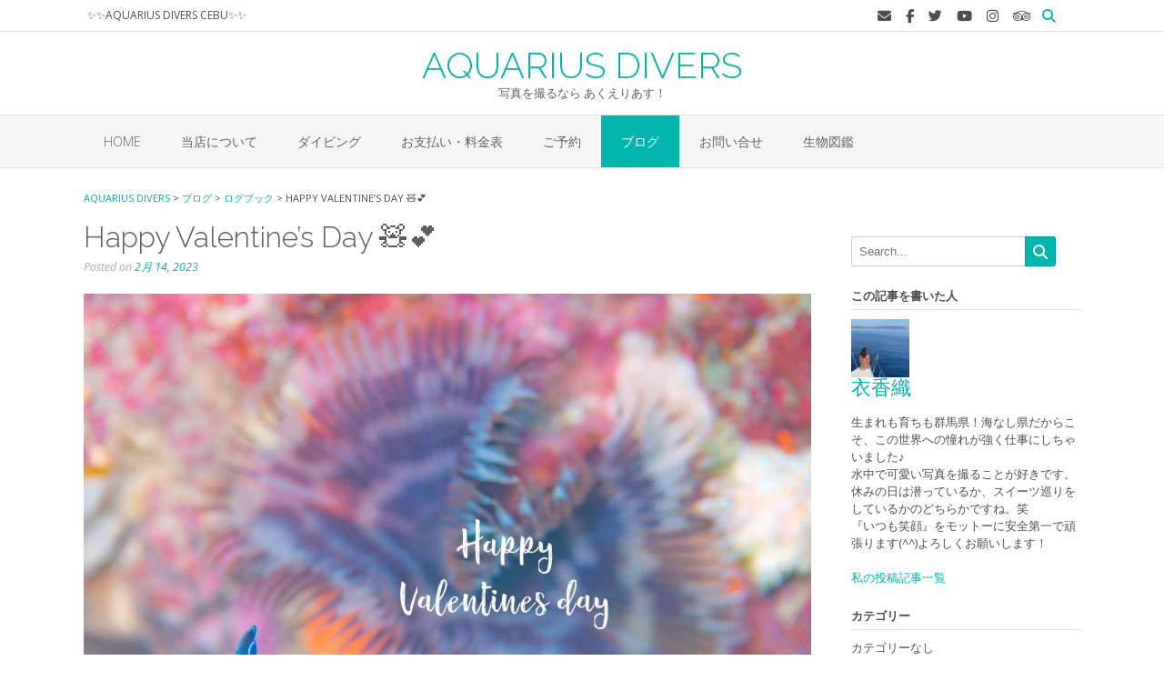

--- FILE ---
content_type: text/html; charset=UTF-8
request_url: http://aqdceb.com/49995/
body_size: 116538
content:
<!DOCTYPE html><!-- Oceanic Premium -->
<html lang="ja">
<head>
<meta charset="UTF-8">
<meta name="viewport" content="width=device-width, initial-scale=1">
<link rel="profile" href="http://gmpg.org/xfn/11">

<title>Happy Valentine’s Day 🧸💕 &#8211; AQUARIUS DIVERS</title>

<style>

.otb-beam-me-up-scotty {
	background-color: rgba(1,182,173, 1);
	right: 20px;
	bottom: 20px;
}

.otb-beam-me-up-scotty.custom {
	width: 49px;
	height: 49px;
}

.otb-beam-me-up-scotty.custom i {
	line-height: 49px;
}

.otb-beam-me-up-scotty i,
.otb-beam-me-up-scotty:hover i {
	color: #FFFFFF;
}

.otb-beam-me-up-scotty .rollover {
	background-color: rgba(1,146,137, 1);
}

</style>
<meta name='robots' content='max-image-preview:large' />
<link rel='dns-prefetch' href='//maxcdn.bootstrapcdn.com' />
<link rel='dns-prefetch' href='//fonts.googleapis.com' />
<link rel="alternate" type="application/rss+xml" title="AQUARIUS DIVERS &raquo; フィード" href="https://aqdceb.com/feed/" />
<link rel="alternate" type="application/rss+xml" title="AQUARIUS DIVERS &raquo; コメントフィード" href="https://aqdceb.com/comments/feed/" />
<script type="text/javascript" id="wpp-js" src="http://aqdceb.com/wp-content/plugins/wordpress-popular-posts/assets/js/wpp.min.js?ver=7.3.6" data-sampling="0" data-sampling-rate="100" data-api-url="https://aqdceb.com/wp-json/wordpress-popular-posts" data-post-id="49995" data-token="03f73846d9" data-lang="0" data-debug="0"></script>
<link rel="alternate" type="application/rss+xml" title="AQUARIUS DIVERS &raquo; Happy Valentine’s Day 🧸💕 のコメントのフィード" href="https://aqdceb.com/49995/feed/" />
<link rel="alternate" title="oEmbed (JSON)" type="application/json+oembed" href="https://aqdceb.com/wp-json/oembed/1.0/embed?url=https%3A%2F%2Faqdceb.com%2F49995%2F" />
<link rel="alternate" title="oEmbed (XML)" type="text/xml+oembed" href="https://aqdceb.com/wp-json/oembed/1.0/embed?url=https%3A%2F%2Faqdceb.com%2F49995%2F&#038;format=xml" />
<style id='wp-img-auto-sizes-contain-inline-css' type='text/css'>
img:is([sizes=auto i],[sizes^="auto," i]){contain-intrinsic-size:3000px 1500px}
/*# sourceURL=wp-img-auto-sizes-contain-inline-css */
</style>
<link rel='stylesheet' id='sbi_styles-css' href='http://aqdceb.com/wp-content/plugins/instagram-feed/css/sbi-styles.min.css?ver=6.10.0' type='text/css' media='all' />
<style id='wp-emoji-styles-inline-css' type='text/css'>

	img.wp-smiley, img.emoji {
		display: inline !important;
		border: none !important;
		box-shadow: none !important;
		height: 1em !important;
		width: 1em !important;
		margin: 0 0.07em !important;
		vertical-align: -0.1em !important;
		background: none !important;
		padding: 0 !important;
	}
/*# sourceURL=wp-emoji-styles-inline-css */
</style>
<link rel='stylesheet' id='wp-block-library-css' href='http://aqdceb.com/wp-includes/css/dist/block-library/style.min.css?ver=6.9' type='text/css' media='all' />
<style id='classic-theme-styles-inline-css' type='text/css'>
/*! This file is auto-generated */
.wp-block-button__link{color:#fff;background-color:#32373c;border-radius:9999px;box-shadow:none;text-decoration:none;padding:calc(.667em + 2px) calc(1.333em + 2px);font-size:1.125em}.wp-block-file__button{background:#32373c;color:#fff;text-decoration:none}
/*# sourceURL=/wp-includes/css/classic-themes.min.css */
</style>
<style id='xo-event-calendar-event-calendar-style-inline-css' type='text/css'>
.xo-event-calendar{font-family:Helvetica Neue,Helvetica,Hiragino Kaku Gothic ProN,Meiryo,MS PGothic,sans-serif;overflow:auto;position:relative}.xo-event-calendar td,.xo-event-calendar th{padding:0!important}.xo-event-calendar .calendar:nth-child(n+2) .month-next,.xo-event-calendar .calendar:nth-child(n+2) .month-prev{visibility:hidden}.xo-event-calendar table{background-color:transparent;border-collapse:separate;border-spacing:0;color:#333;margin:0;padding:0;table-layout:fixed;width:100%}.xo-event-calendar table caption,.xo-event-calendar table tbody,.xo-event-calendar table td,.xo-event-calendar table tfoot,.xo-event-calendar table th,.xo-event-calendar table thead,.xo-event-calendar table tr{background:transparent;border:0;margin:0;opacity:1;outline:0;padding:0;vertical-align:baseline}.xo-event-calendar table table tr{display:table-row}.xo-event-calendar table table td,.xo-event-calendar table table th{display:table-cell;padding:0}.xo-event-calendar table.xo-month{border:1px solid #ccc;border-right-width:0;margin:0 0 8px;padding:0}.xo-event-calendar table.xo-month td,.xo-event-calendar table.xo-month th{background-color:#fff;border:1px solid #ccc;padding:0}.xo-event-calendar table.xo-month caption{caption-side:top}.xo-event-calendar table.xo-month .month-header{display:flex;flex-flow:wrap;justify-content:center;margin:4px 0}.xo-event-calendar table.xo-month .month-header>span{flex-grow:1;text-align:center}.xo-event-calendar table.xo-month button{background-color:transparent;border:0;box-shadow:none;color:#333;cursor:pointer;margin:0;overflow:hidden;padding:0;text-shadow:none;width:38px}.xo-event-calendar table.xo-month button[disabled]{cursor:default;opacity:.3}.xo-event-calendar table.xo-month button>span{text-align:center;vertical-align:middle}.xo-event-calendar table.xo-month button span.nav-prev{border-bottom:2px solid #333;border-left:2px solid #333;display:inline-block;font-size:0;height:13px;transform:rotate(45deg);width:13px}.xo-event-calendar table.xo-month button span.nav-next{border-right:2px solid #333;border-top:2px solid #333;display:inline-block;font-size:0;height:13px;transform:rotate(45deg);width:13px}.xo-event-calendar table.xo-month button:hover span.nav-next,.xo-event-calendar table.xo-month button:hover span.nav-prev{border-width:3px}.xo-event-calendar table.xo-month>thead th{border-width:0 1px 0 0;color:#333;font-size:.9em;font-weight:700;padding:1px 0;text-align:center}.xo-event-calendar table.xo-month>thead th.sunday{color:#d00}.xo-event-calendar table.xo-month>thead th.saturday{color:#00d}.xo-event-calendar table.xo-month .month-week{border:0;overflow:hidden;padding:0;position:relative;width:100%}.xo-event-calendar table.xo-month .month-week table{border:0;margin:0;padding:0}.xo-event-calendar table.xo-month .month-dayname{border-width:1px 0 0 1px;bottom:0;left:0;position:absolute;right:0;top:0}.xo-event-calendar table.xo-month .month-dayname td{border-width:1px 1px 0 0;padding:0}.xo-event-calendar table.xo-month .month-dayname td div{border-width:1px 1px 0 0;font-size:100%;height:1000px;line-height:1.2em;padding:4px;text-align:right}.xo-event-calendar table.xo-month .month-dayname td div.other-month{opacity:.6}.xo-event-calendar table.xo-month .month-dayname td div.today{color:#00d;font-weight:700}.xo-event-calendar table.xo-month .month-dayname-space{height:1.5em;position:relative;top:0}.xo-event-calendar table.xo-month .month-event{background-color:transparent;position:relative;top:0}.xo-event-calendar table.xo-month .month-event td{background-color:transparent;border-width:0 1px 0 0;padding:0 1px 2px}.xo-event-calendar table.xo-month .month-event-space{background-color:transparent;height:1.5em}.xo-event-calendar table.xo-month .month-event-space td{border-width:0 1px 0 0}.xo-event-calendar table.xo-month .month-event tr,.xo-event-calendar table.xo-month .month-event-space tr{background-color:transparent}.xo-event-calendar table.xo-month .month-event-title{background-color:#ccc;border-radius:3px;color:#666;display:block;font-size:.8em;margin:1px;overflow:hidden;padding:0 4px;text-align:left;white-space:nowrap}.xo-event-calendar p.holiday-title{font-size:90%;margin:0;padding:2px 0;vertical-align:middle}.xo-event-calendar p.holiday-title span{border:1px solid #ccc;margin:0 6px 0 0;padding:0 0 0 18px}.xo-event-calendar .loading-animation{left:50%;margin:-20px 0 0 -20px;position:absolute;top:50%}@media(min-width:600px){.xo-event-calendar .calendars.columns-2{-moz-column-gap:15px;column-gap:15px;display:grid;grid-template-columns:repeat(2,1fr);row-gap:5px}.xo-event-calendar .calendars.columns-2 .month-next,.xo-event-calendar .calendars.columns-2 .month-prev{visibility:hidden}.xo-event-calendar .calendars.columns-2 .calendar:first-child .month-prev,.xo-event-calendar .calendars.columns-2 .calendar:nth-child(2) .month-next{visibility:visible}.xo-event-calendar .calendars.columns-3{-moz-column-gap:15px;column-gap:15px;display:grid;grid-template-columns:repeat(3,1fr);row-gap:5px}.xo-event-calendar .calendars.columns-3 .month-next,.xo-event-calendar .calendars.columns-3 .month-prev{visibility:hidden}.xo-event-calendar .calendars.columns-3 .calendar:first-child .month-prev,.xo-event-calendar .calendars.columns-3 .calendar:nth-child(3) .month-next{visibility:visible}.xo-event-calendar .calendars.columns-4{-moz-column-gap:15px;column-gap:15px;display:grid;grid-template-columns:repeat(4,1fr);row-gap:5px}.xo-event-calendar .calendars.columns-4 .month-next,.xo-event-calendar .calendars.columns-4 .month-prev{visibility:hidden}.xo-event-calendar .calendars.columns-4 .calendar:first-child .month-prev,.xo-event-calendar .calendars.columns-4 .calendar:nth-child(4) .month-next{visibility:visible}}.xo-event-calendar.xo-calendar-loading .xo-months{opacity:.5}.xo-event-calendar.xo-calendar-loading .loading-animation{animation:loadingCircRot .8s linear infinite;border:5px solid rgba(0,0,0,.2);border-radius:50%;border-top-color:#4285f4;height:40px;width:40px}@keyframes loadingCircRot{0%{transform:rotate(0deg)}to{transform:rotate(359deg)}}.xo-event-calendar.is-style-legacy table.xo-month .month-header>span{font-size:120%;line-height:28px}.xo-event-calendar.is-style-regular table.xo-month button:not(:hover):not(:active):not(.has-background){background-color:transparent;color:#333}.xo-event-calendar.is-style-regular table.xo-month button>span{text-align:center;vertical-align:middle}.xo-event-calendar.is-style-regular table.xo-month button>span:not(.dashicons){font-size:2em;overflow:hidden;text-indent:100%;white-space:nowrap}.xo-event-calendar.is-style-regular table.xo-month .month-next,.xo-event-calendar.is-style-regular table.xo-month .month-prev{height:2em;width:2em}.xo-event-calendar.is-style-regular table.xo-month .month-header{align-items:center;display:flex;justify-content:center;padding:.2em 0}.xo-event-calendar.is-style-regular table.xo-month .month-header .calendar-caption{flex-grow:1}.xo-event-calendar.is-style-regular table.xo-month .month-header>span{font-size:1.1em}.xo-event-calendar.is-style-regular table.xo-month>thead th{background:#fafafa;font-size:.8em}.xo-event-calendar.is-style-regular table.xo-month .month-dayname td div{font-size:1em;padding:.2em}.xo-event-calendar.is-style-regular table.xo-month .month-dayname td div.today{color:#339;font-weight:700}.xo-event-calendar.is-style-regular .holiday-titles{display:inline-flex;flex-wrap:wrap;gap:.25em 1em}.xo-event-calendar.is-style-regular p.holiday-title{font-size:.875em;margin:0 0 .5em}.xo-event-calendar.is-style-regular p.holiday-title span{margin:0 .25em 0 0;padding:0 0 0 1.25em}

/*# sourceURL=http://aqdceb.com/wp-content/plugins/xo-event-calendar/build/event-calendar/style-index.css */
</style>
<style id='xo-event-calendar-simple-calendar-style-inline-css' type='text/css'>
.xo-simple-calendar{box-sizing:border-box;font-family:Helvetica Neue,Helvetica,Hiragino Kaku Gothic ProN,Meiryo,MS PGothic,sans-serif;margin:0;padding:0;position:relative}.xo-simple-calendar td,.xo-simple-calendar th{padding:0!important}.xo-simple-calendar .calendar:nth-child(n+2) .month-next,.xo-simple-calendar .calendar:nth-child(n+2) .month-prev{visibility:hidden}.xo-simple-calendar .calendar table.month{border:0;border-collapse:separate;border-spacing:1px;box-sizing:border-box;margin:0 0 .5em;min-width:auto;outline:0;padding:0;table-layout:fixed;width:100%}.xo-simple-calendar .calendar table.month caption,.xo-simple-calendar .calendar table.month tbody,.xo-simple-calendar .calendar table.month td,.xo-simple-calendar .calendar table.month tfoot,.xo-simple-calendar .calendar table.month th,.xo-simple-calendar .calendar table.month thead,.xo-simple-calendar .calendar table.month tr{background:transparent;border:0;margin:0;opacity:1;outline:0;padding:0;vertical-align:baseline}.xo-simple-calendar .calendar table.month caption{caption-side:top;font-size:1.1em}.xo-simple-calendar .calendar table.month .month-header{align-items:center;display:flex;justify-content:center;width:100%}.xo-simple-calendar .calendar table.month .month-header .month-title{flex-grow:1;font-size:1em;font-weight:400;letter-spacing:.1em;line-height:1em;padding:0;text-align:center}.xo-simple-calendar .calendar table.month .month-header button{background:none;background-color:transparent;border:0;font-size:1.4em;line-height:1.4em;margin:0;outline-offset:0;padding:0;width:1.4em}.xo-simple-calendar .calendar table.month .month-header button:not(:hover):not(:active):not(.has-background){background-color:transparent}.xo-simple-calendar .calendar table.month .month-header button:hover{opacity:.6}.xo-simple-calendar .calendar table.month .month-header button:disabled{cursor:auto;opacity:.3}.xo-simple-calendar .calendar table.month .month-header .month-next,.xo-simple-calendar .calendar table.month .month-header .month-prev{background-color:transparent;color:#333;cursor:pointer}.xo-simple-calendar .calendar table.month tr{background:transparent;border:0;outline:0}.xo-simple-calendar .calendar table.month td,.xo-simple-calendar .calendar table.month th{background:transparent;border:0;outline:0;text-align:center;vertical-align:middle;word-break:normal}.xo-simple-calendar .calendar table.month th{font-size:.8em;font-weight:700}.xo-simple-calendar .calendar table.month td{font-size:1em;font-weight:400}.xo-simple-calendar .calendar table.month .day.holiday{color:#333}.xo-simple-calendar .calendar table.month .day.other{opacity:.3}.xo-simple-calendar .calendar table.month .day>span{box-sizing:border-box;display:inline-block;padding:.2em;width:100%}.xo-simple-calendar .calendar table.month th>span{color:#333}.xo-simple-calendar .calendar table.month .day.sun>span,.xo-simple-calendar .calendar table.month th.sun>span{color:#ec0220}.xo-simple-calendar .calendar table.month .day.sat>span,.xo-simple-calendar .calendar table.month th.sat>span{color:#0069de}.xo-simple-calendar .calendars-footer{margin:.5em;padding:0}.xo-simple-calendar .calendars-footer ul.holiday-titles{border:0;display:inline-flex;flex-wrap:wrap;gap:.25em 1em;margin:0;outline:0;padding:0}.xo-simple-calendar .calendars-footer ul.holiday-titles li{border:0;list-style:none;margin:0;outline:0;padding:0}.xo-simple-calendar .calendars-footer ul.holiday-titles li:after,.xo-simple-calendar .calendars-footer ul.holiday-titles li:before{content:none}.xo-simple-calendar .calendars-footer ul.holiday-titles .mark{border-radius:50%;display:inline-block;height:1.2em;vertical-align:middle;width:1.2em}.xo-simple-calendar .calendars-footer ul.holiday-titles .title{font-size:.7em;vertical-align:middle}@media(min-width:600px){.xo-simple-calendar .calendars.columns-2{-moz-column-gap:15px;column-gap:15px;display:grid;grid-template-columns:repeat(2,1fr);row-gap:5px}.xo-simple-calendar .calendars.columns-2 .month-next,.xo-simple-calendar .calendars.columns-2 .month-prev{visibility:hidden}.xo-simple-calendar .calendars.columns-2 .calendar:first-child .month-prev,.xo-simple-calendar .calendars.columns-2 .calendar:nth-child(2) .month-next{visibility:visible}.xo-simple-calendar .calendars.columns-3{-moz-column-gap:15px;column-gap:15px;display:grid;grid-template-columns:repeat(3,1fr);row-gap:5px}.xo-simple-calendar .calendars.columns-3 .month-next,.xo-simple-calendar .calendars.columns-3 .month-prev{visibility:hidden}.xo-simple-calendar .calendars.columns-3 .calendar:first-child .month-prev,.xo-simple-calendar .calendars.columns-3 .calendar:nth-child(3) .month-next{visibility:visible}.xo-simple-calendar .calendars.columns-4{-moz-column-gap:15px;column-gap:15px;display:grid;grid-template-columns:repeat(4,1fr);row-gap:5px}.xo-simple-calendar .calendars.columns-4 .month-next,.xo-simple-calendar .calendars.columns-4 .month-prev{visibility:hidden}.xo-simple-calendar .calendars.columns-4 .calendar:first-child .month-prev,.xo-simple-calendar .calendars.columns-4 .calendar:nth-child(4) .month-next{visibility:visible}}.xo-simple-calendar .calendar-loading-animation{left:50%;margin:-20px 0 0 -20px;position:absolute;top:50%}.xo-simple-calendar.xo-calendar-loading .calendars{opacity:.3}.xo-simple-calendar.xo-calendar-loading .calendar-loading-animation{animation:SimpleCalendarLoadingCircRot .8s linear infinite;border:5px solid rgba(0,0,0,.2);border-radius:50%;border-top-color:#4285f4;height:40px;width:40px}@keyframes SimpleCalendarLoadingCircRot{0%{transform:rotate(0deg)}to{transform:rotate(359deg)}}.xo-simple-calendar.is-style-regular table.month{border-collapse:collapse;border-spacing:0}.xo-simple-calendar.is-style-regular table.month tr{border:0}.xo-simple-calendar.is-style-regular table.month .day>span{border-radius:50%;line-height:2em;padding:.1em;width:2.2em}.xo-simple-calendar.is-style-frame table.month{background:transparent;border-collapse:collapse;border-spacing:0}.xo-simple-calendar.is-style-frame table.month thead tr{background:#eee}.xo-simple-calendar.is-style-frame table.month tbody tr{background:#fff}.xo-simple-calendar.is-style-frame table.month td,.xo-simple-calendar.is-style-frame table.month th{border:1px solid #ccc}.xo-simple-calendar.is-style-frame .calendars-footer{margin:8px 0}.xo-simple-calendar.is-style-frame .calendars-footer ul.holiday-titles .mark{border:1px solid #ccc;border-radius:0}

/*# sourceURL=http://aqdceb.com/wp-content/plugins/xo-event-calendar/build/simple-calendar/style-index.css */
</style>
<style id='global-styles-inline-css' type='text/css'>
:root{--wp--preset--aspect-ratio--square: 1;--wp--preset--aspect-ratio--4-3: 4/3;--wp--preset--aspect-ratio--3-4: 3/4;--wp--preset--aspect-ratio--3-2: 3/2;--wp--preset--aspect-ratio--2-3: 2/3;--wp--preset--aspect-ratio--16-9: 16/9;--wp--preset--aspect-ratio--9-16: 9/16;--wp--preset--color--black: #000000;--wp--preset--color--cyan-bluish-gray: #abb8c3;--wp--preset--color--white: #ffffff;--wp--preset--color--pale-pink: #f78da7;--wp--preset--color--vivid-red: #cf2e2e;--wp--preset--color--luminous-vivid-orange: #ff6900;--wp--preset--color--luminous-vivid-amber: #fcb900;--wp--preset--color--light-green-cyan: #7bdcb5;--wp--preset--color--vivid-green-cyan: #00d084;--wp--preset--color--pale-cyan-blue: #8ed1fc;--wp--preset--color--vivid-cyan-blue: #0693e3;--wp--preset--color--vivid-purple: #9b51e0;--wp--preset--gradient--vivid-cyan-blue-to-vivid-purple: linear-gradient(135deg,rgb(6,147,227) 0%,rgb(155,81,224) 100%);--wp--preset--gradient--light-green-cyan-to-vivid-green-cyan: linear-gradient(135deg,rgb(122,220,180) 0%,rgb(0,208,130) 100%);--wp--preset--gradient--luminous-vivid-amber-to-luminous-vivid-orange: linear-gradient(135deg,rgb(252,185,0) 0%,rgb(255,105,0) 100%);--wp--preset--gradient--luminous-vivid-orange-to-vivid-red: linear-gradient(135deg,rgb(255,105,0) 0%,rgb(207,46,46) 100%);--wp--preset--gradient--very-light-gray-to-cyan-bluish-gray: linear-gradient(135deg,rgb(238,238,238) 0%,rgb(169,184,195) 100%);--wp--preset--gradient--cool-to-warm-spectrum: linear-gradient(135deg,rgb(74,234,220) 0%,rgb(151,120,209) 20%,rgb(207,42,186) 40%,rgb(238,44,130) 60%,rgb(251,105,98) 80%,rgb(254,248,76) 100%);--wp--preset--gradient--blush-light-purple: linear-gradient(135deg,rgb(255,206,236) 0%,rgb(152,150,240) 100%);--wp--preset--gradient--blush-bordeaux: linear-gradient(135deg,rgb(254,205,165) 0%,rgb(254,45,45) 50%,rgb(107,0,62) 100%);--wp--preset--gradient--luminous-dusk: linear-gradient(135deg,rgb(255,203,112) 0%,rgb(199,81,192) 50%,rgb(65,88,208) 100%);--wp--preset--gradient--pale-ocean: linear-gradient(135deg,rgb(255,245,203) 0%,rgb(182,227,212) 50%,rgb(51,167,181) 100%);--wp--preset--gradient--electric-grass: linear-gradient(135deg,rgb(202,248,128) 0%,rgb(113,206,126) 100%);--wp--preset--gradient--midnight: linear-gradient(135deg,rgb(2,3,129) 0%,rgb(40,116,252) 100%);--wp--preset--font-size--small: 13px;--wp--preset--font-size--medium: 20px;--wp--preset--font-size--large: 36px;--wp--preset--font-size--x-large: 42px;--wp--preset--spacing--20: 0.44rem;--wp--preset--spacing--30: 0.67rem;--wp--preset--spacing--40: 1rem;--wp--preset--spacing--50: 1.5rem;--wp--preset--spacing--60: 2.25rem;--wp--preset--spacing--70: 3.38rem;--wp--preset--spacing--80: 5.06rem;--wp--preset--shadow--natural: 6px 6px 9px rgba(0, 0, 0, 0.2);--wp--preset--shadow--deep: 12px 12px 50px rgba(0, 0, 0, 0.4);--wp--preset--shadow--sharp: 6px 6px 0px rgba(0, 0, 0, 0.2);--wp--preset--shadow--outlined: 6px 6px 0px -3px rgb(255, 255, 255), 6px 6px rgb(0, 0, 0);--wp--preset--shadow--crisp: 6px 6px 0px rgb(0, 0, 0);}:where(.is-layout-flex){gap: 0.5em;}:where(.is-layout-grid){gap: 0.5em;}body .is-layout-flex{display: flex;}.is-layout-flex{flex-wrap: wrap;align-items: center;}.is-layout-flex > :is(*, div){margin: 0;}body .is-layout-grid{display: grid;}.is-layout-grid > :is(*, div){margin: 0;}:where(.wp-block-columns.is-layout-flex){gap: 2em;}:where(.wp-block-columns.is-layout-grid){gap: 2em;}:where(.wp-block-post-template.is-layout-flex){gap: 1.25em;}:where(.wp-block-post-template.is-layout-grid){gap: 1.25em;}.has-black-color{color: var(--wp--preset--color--black) !important;}.has-cyan-bluish-gray-color{color: var(--wp--preset--color--cyan-bluish-gray) !important;}.has-white-color{color: var(--wp--preset--color--white) !important;}.has-pale-pink-color{color: var(--wp--preset--color--pale-pink) !important;}.has-vivid-red-color{color: var(--wp--preset--color--vivid-red) !important;}.has-luminous-vivid-orange-color{color: var(--wp--preset--color--luminous-vivid-orange) !important;}.has-luminous-vivid-amber-color{color: var(--wp--preset--color--luminous-vivid-amber) !important;}.has-light-green-cyan-color{color: var(--wp--preset--color--light-green-cyan) !important;}.has-vivid-green-cyan-color{color: var(--wp--preset--color--vivid-green-cyan) !important;}.has-pale-cyan-blue-color{color: var(--wp--preset--color--pale-cyan-blue) !important;}.has-vivid-cyan-blue-color{color: var(--wp--preset--color--vivid-cyan-blue) !important;}.has-vivid-purple-color{color: var(--wp--preset--color--vivid-purple) !important;}.has-black-background-color{background-color: var(--wp--preset--color--black) !important;}.has-cyan-bluish-gray-background-color{background-color: var(--wp--preset--color--cyan-bluish-gray) !important;}.has-white-background-color{background-color: var(--wp--preset--color--white) !important;}.has-pale-pink-background-color{background-color: var(--wp--preset--color--pale-pink) !important;}.has-vivid-red-background-color{background-color: var(--wp--preset--color--vivid-red) !important;}.has-luminous-vivid-orange-background-color{background-color: var(--wp--preset--color--luminous-vivid-orange) !important;}.has-luminous-vivid-amber-background-color{background-color: var(--wp--preset--color--luminous-vivid-amber) !important;}.has-light-green-cyan-background-color{background-color: var(--wp--preset--color--light-green-cyan) !important;}.has-vivid-green-cyan-background-color{background-color: var(--wp--preset--color--vivid-green-cyan) !important;}.has-pale-cyan-blue-background-color{background-color: var(--wp--preset--color--pale-cyan-blue) !important;}.has-vivid-cyan-blue-background-color{background-color: var(--wp--preset--color--vivid-cyan-blue) !important;}.has-vivid-purple-background-color{background-color: var(--wp--preset--color--vivid-purple) !important;}.has-black-border-color{border-color: var(--wp--preset--color--black) !important;}.has-cyan-bluish-gray-border-color{border-color: var(--wp--preset--color--cyan-bluish-gray) !important;}.has-white-border-color{border-color: var(--wp--preset--color--white) !important;}.has-pale-pink-border-color{border-color: var(--wp--preset--color--pale-pink) !important;}.has-vivid-red-border-color{border-color: var(--wp--preset--color--vivid-red) !important;}.has-luminous-vivid-orange-border-color{border-color: var(--wp--preset--color--luminous-vivid-orange) !important;}.has-luminous-vivid-amber-border-color{border-color: var(--wp--preset--color--luminous-vivid-amber) !important;}.has-light-green-cyan-border-color{border-color: var(--wp--preset--color--light-green-cyan) !important;}.has-vivid-green-cyan-border-color{border-color: var(--wp--preset--color--vivid-green-cyan) !important;}.has-pale-cyan-blue-border-color{border-color: var(--wp--preset--color--pale-cyan-blue) !important;}.has-vivid-cyan-blue-border-color{border-color: var(--wp--preset--color--vivid-cyan-blue) !important;}.has-vivid-purple-border-color{border-color: var(--wp--preset--color--vivid-purple) !important;}.has-vivid-cyan-blue-to-vivid-purple-gradient-background{background: var(--wp--preset--gradient--vivid-cyan-blue-to-vivid-purple) !important;}.has-light-green-cyan-to-vivid-green-cyan-gradient-background{background: var(--wp--preset--gradient--light-green-cyan-to-vivid-green-cyan) !important;}.has-luminous-vivid-amber-to-luminous-vivid-orange-gradient-background{background: var(--wp--preset--gradient--luminous-vivid-amber-to-luminous-vivid-orange) !important;}.has-luminous-vivid-orange-to-vivid-red-gradient-background{background: var(--wp--preset--gradient--luminous-vivid-orange-to-vivid-red) !important;}.has-very-light-gray-to-cyan-bluish-gray-gradient-background{background: var(--wp--preset--gradient--very-light-gray-to-cyan-bluish-gray) !important;}.has-cool-to-warm-spectrum-gradient-background{background: var(--wp--preset--gradient--cool-to-warm-spectrum) !important;}.has-blush-light-purple-gradient-background{background: var(--wp--preset--gradient--blush-light-purple) !important;}.has-blush-bordeaux-gradient-background{background: var(--wp--preset--gradient--blush-bordeaux) !important;}.has-luminous-dusk-gradient-background{background: var(--wp--preset--gradient--luminous-dusk) !important;}.has-pale-ocean-gradient-background{background: var(--wp--preset--gradient--pale-ocean) !important;}.has-electric-grass-gradient-background{background: var(--wp--preset--gradient--electric-grass) !important;}.has-midnight-gradient-background{background: var(--wp--preset--gradient--midnight) !important;}.has-small-font-size{font-size: var(--wp--preset--font-size--small) !important;}.has-medium-font-size{font-size: var(--wp--preset--font-size--medium) !important;}.has-large-font-size{font-size: var(--wp--preset--font-size--large) !important;}.has-x-large-font-size{font-size: var(--wp--preset--font-size--x-large) !important;}
:where(.wp-block-post-template.is-layout-flex){gap: 1.25em;}:where(.wp-block-post-template.is-layout-grid){gap: 1.25em;}
:where(.wp-block-term-template.is-layout-flex){gap: 1.25em;}:where(.wp-block-term-template.is-layout-grid){gap: 1.25em;}
:where(.wp-block-columns.is-layout-flex){gap: 2em;}:where(.wp-block-columns.is-layout-grid){gap: 2em;}
:root :where(.wp-block-pullquote){font-size: 1.5em;line-height: 1.6;}
/*# sourceURL=global-styles-inline-css */
</style>
<link rel='stylesheet' id='beam-me-up-scotty-style-css' href='http://aqdceb.com/wp-content/plugins/beam-me-up-scotty/library/css/style.css?ver=1.0.23' type='text/css' media='all' />
<link rel='stylesheet' id='beam-me-up-scotty-otb-font-awesome-css' href='http://aqdceb.com/wp-content/plugins/beam-me-up-scotty/library/fonts/otb-font-awesome/css/otb-font-awesome.css?ver=4.7.0' type='text/css' media='all' />
<link rel='stylesheet' id='contact-form-7-css' href='http://aqdceb.com/wp-content/plugins/contact-form-7/includes/css/styles.css?ver=6.1.3' type='text/css' media='all' />
<link rel='stylesheet' id='tcd-maps-css' href='http://aqdceb.com/wp-content/plugins/tcd-google-maps/admin.css?ver=6.9' type='text/css' media='all' />
<link rel='stylesheet' id='set_vk_post_autor_css-css' href='http://aqdceb.com/wp-content/plugins/vk-post-author-display/assets/css/vk-post-author.css?ver=1.26.1' type='text/css' media='all' />
<link rel='stylesheet' id='wp-show-posts-css' href='http://aqdceb.com/wp-content/plugins/wp-show-posts/css/wp-show-posts-min.css?ver=1.1.6' type='text/css' media='all' />
<link rel='stylesheet' id='ppress-frontend-css' href='http://aqdceb.com/wp-content/plugins/wp-user-avatar/assets/css/frontend.min.css?ver=4.16.8' type='text/css' media='all' />
<link rel='stylesheet' id='ppress-flatpickr-css' href='http://aqdceb.com/wp-content/plugins/wp-user-avatar/assets/flatpickr/flatpickr.min.css?ver=4.16.8' type='text/css' media='all' />
<link rel='stylesheet' id='ppress-select2-css' href='http://aqdceb.com/wp-content/plugins/wp-user-avatar/assets/select2/select2.min.css?ver=6.9' type='text/css' media='all' />
<link rel='stylesheet' id='cff-css' href='http://aqdceb.com/wp-content/plugins/custom-facebook-feed/assets/css/cff-style.min.css?ver=4.3.4' type='text/css' media='all' />
<link rel='stylesheet' id='sb-font-awesome-css' href='https://maxcdn.bootstrapcdn.com/font-awesome/4.7.0/css/font-awesome.min.css?ver=6.9' type='text/css' media='all' />
<link rel='stylesheet' id='wordpress-popular-posts-css-css' href='http://aqdceb.com/wp-content/plugins/wordpress-popular-posts/assets/css/wpp.css?ver=7.3.6' type='text/css' media='all' />
<link rel='stylesheet' id='dashicons-css' href='http://aqdceb.com/wp-includes/css/dashicons.min.css?ver=6.9' type='text/css' media='all' />
<link rel='stylesheet' id='xo-event-calendar-css' href='http://aqdceb.com/wp-content/plugins/xo-event-calendar/css/xo-event-calendar.css?ver=3.2.10' type='text/css' media='all' />
<link rel='stylesheet' id='oceanic-fonts-css' href='https://fonts.googleapis.com/css?family=Open+Sans%3A300%2C300italic%2C400%2C400italic%2C600%2C600italic%2C700%2C700italic%7CRaleway%3A300%2C300italic%2C400%2C400italic%2C500%2C500italic%2C600%2C600italic%2C700%2C700italic%2C800%2C800italic&#038;subset=latin%2Clatin-ext&#038;ver=10.0.80' type='text/css' media='all' />
<link rel='stylesheet' id='oceanic-font-awesome-oceanic-font-awesome-css' href='http://aqdceb.com/wp-content/themes/oceanic/includes/otb-font-awesome/css/otb-font-awesome.css?ver=4.7.0' type='text/css' media='all' />
<link rel='stylesheet' id='oceanic-font-awesome-font-awesome-min-css' href='http://aqdceb.com/wp-content/themes/oceanic/includes/otb-font-awesome/css/font-awesome.min.css?ver=4.7.0' type='text/css' media='all' />
<link rel='stylesheet' id='oceanic-style-css' href='http://aqdceb.com/wp-content/themes/oceanic-child-theme/style.css?ver=10.0.80' type='text/css' media='all' />
<link rel='stylesheet' id='oceanic-header-centered-style-css' href='http://aqdceb.com/wp-content/themes/oceanic/templates/css/oceanic-header-centered.css?ver=10.0.80' type='text/css' media='all' />
<link rel='stylesheet' id='customizer_oceanic_theme_fonts-css' href='//fonts.googleapis.com/css?family=Open+Sans%3Aregular%2Citalic%2C300%2C600%2C700%2C800|Raleway%3Aregular%2C100%2C300%2C600%2C700%2C800%26subset%3Dlatin%2C' type='text/css' media='screen' />
<link rel='stylesheet' id='vk-font-awesome-css' href='http://aqdceb.com/wp-content/plugins/vk-post-author-display/vendor/vektor-inc/font-awesome-versions/src/versions/6/css/all.min.css?ver=6.6.0' type='text/css' media='all' />
<link rel='stylesheet' id='meks-author-widget-css' href='http://aqdceb.com/wp-content/plugins/meks-smart-author-widget/css/style.css?ver=1.1.5' type='text/css' media='all' />
<link rel='stylesheet' id='fancybox-css' href='http://aqdceb.com/wp-content/plugins/easy-fancybox/fancybox/2.2.0/jquery.fancybox.min.css?ver=6.9' type='text/css' media='screen' />
<link rel='stylesheet' id='tablepress-default-css' href='http://aqdceb.com/wp-content/plugins/tablepress/css/build/default.css?ver=3.2.5' type='text/css' media='all' />
<script type="text/javascript" src="http://aqdceb.com/wp-includes/js/tinymce/tinymce.min.js?ver=49110-20250317" id="wp-tinymce-root-js"></script>
<script type="text/javascript" src="http://aqdceb.com/wp-includes/js/tinymce/plugins/compat3x/plugin.min.js?ver=49110-20250317" id="wp-tinymce-js"></script>
<script type="text/javascript" src="http://aqdceb.com/wp-includes/js/jquery/jquery.min.js?ver=3.7.1" id="jquery-core-js"></script>
<script type="text/javascript" src="http://aqdceb.com/wp-includes/js/jquery/jquery-migrate.min.js?ver=3.4.1" id="jquery-migrate-js"></script>
<script type="text/javascript" id="beam-me-up-scotty-scripts-js-js-extra">
/* <![CDATA[ */
var otb_beam_me_up_scotty = {"hide_delay":"1200"};
//# sourceURL=beam-me-up-scotty-scripts-js-js-extra
/* ]]> */
</script>
<script type="text/javascript" src="http://aqdceb.com/wp-content/plugins/beam-me-up-scotty/library/js/scripts.min.js?ver=1.0.23" id="beam-me-up-scotty-scripts-js-js"></script>
<script type="text/javascript" src="http://aqdceb.com/wp-content/plugins/wp-user-avatar/assets/flatpickr/flatpickr.min.js?ver=4.16.8" id="ppress-flatpickr-js"></script>
<script type="text/javascript" src="http://aqdceb.com/wp-content/plugins/wp-user-avatar/assets/select2/select2.min.js?ver=4.16.8" id="ppress-select2-js"></script>
<link rel="https://api.w.org/" href="https://aqdceb.com/wp-json/" /><link rel="alternate" title="JSON" type="application/json" href="https://aqdceb.com/wp-json/wp/v2/posts/49995" /><link rel="EditURI" type="application/rsd+xml" title="RSD" href="https://aqdceb.com/xmlrpc.php?rsd" />
<meta name="generator" content="WordPress 6.9" />
<link rel="canonical" href="https://aqdceb.com/49995/" />
<link rel='shortlink' href='https://aqdceb.com/?p=49995' />
            <style id="wpp-loading-animation-styles">@-webkit-keyframes bgslide{from{background-position-x:0}to{background-position-x:-200%}}@keyframes bgslide{from{background-position-x:0}to{background-position-x:-200%}}.wpp-widget-block-placeholder,.wpp-shortcode-placeholder{margin:0 auto;width:60px;height:3px;background:#dd3737;background:linear-gradient(90deg,#dd3737 0%,#571313 10%,#dd3737 100%);background-size:200% auto;border-radius:3px;-webkit-animation:bgslide 1s infinite linear;animation:bgslide 1s infinite linear}</style>
            <link rel="pingback" href="http://aqdceb.com/xmlrpc.php"><style type="text/css">


.home-slider-wrap .bottom-shape.curve {
	background-image: url("data:image/svg+xml,%3Csvg version='1.1' id='Layer_1' xmlns='http://www.w3.org/2000/svg' xmlns:xlink='http://www.w3.org/1999/xlink' x='0px' y='0px' width='2560.065px' height='518px' viewBox='0 0 2560.065 518' enable-background='new 0 0 2560.065 518' xml:space='preserve'%3E%3Cpath fill-rule='evenodd' clip-rule='evenodd' fill='none' d='M0,316C0,210.667,0,105.333,0,0c852.667,0,1705.333,0,2558,0 c-8.746,6.344-17.197,13.147-26.283,18.961c-107.799,68.975-219.433,131.429-331.645,192.76 c-96.982,53.008-198.793,95.616-302.636,133.323c-114.325,41.514-230.835,75.63-349.299,103.166 c-103.313,24.015-207.503,43.19-312.87,55.378c-46.625,5.394-93.521,8.441-140.293,12.572c-6.329,0.56-12.65,1.224-18.975,1.84 c-53.667,0-107.333,0-161,0c-1.515-0.335-3.017-0.887-4.545-0.971c-15.141-0.827-30.318-1.168-45.421-2.426 c-43.815-3.648-87.669-7.02-131.378-11.71c-39.548-4.244-79.041-9.336-118.348-15.41c-45.704-7.063-91.283-15.056-136.729-23.643 c-56.217-10.622-112.106-22.84-166.938-39.421C206.274,392.556,102.947,354.824,0,316z'/%3E%3Cpath fill-rule='evenodd' clip-rule='evenodd' fill='%23FFFFFF' d='M1076,518c6.324-0.616,12.646-1.28,18.975-1.84 c46.771-4.131,93.668-7.179,140.293-12.572c105.367-12.188,209.557-31.363,312.87-55.378 c118.464-27.536,234.974-61.652,349.299-103.166c103.843-37.707,205.653-80.315,302.636-133.323 c112.212-61.331,223.846-123.785,331.645-192.76C2540.803,13.147,2549.254,6.344,2558,0c0.667,0.333,1.783,0.548,1.909,1.024 C2560.196,2.115,2560,3.333,2560,4.5c0,171.167,0,342.333,0,513.5C2065.333,518,1570.667,518,1076,518z'/%3E%3Cpath fill-rule='evenodd' clip-rule='evenodd' fill='%23FFFFFF' d='M0,316c102.947,38.824,206.274,76.556,311.643,108.42 c54.831,16.581,110.721,28.799,166.938,39.421c45.445,8.587,91.024,16.579,136.729,23.643c39.307,6.074,78.8,11.166,118.348,15.41 c43.709,4.69,87.563,8.062,131.378,11.71c15.103,1.258,30.28,1.599,45.421,2.426c1.528,0.084,3.03,0.636,4.545,0.971 c-305,0-610,0-915,0C0,450.667,0,383.333,0,316z'/%3E%3C/svg%3E");
}

.home-slider-wrap .bottom-shape.wave {
	background-image: url("data:image/svg+xml,%3Csvg version='1.1' id='Layer_1' xmlns='http://www.w3.org/2000/svg' xmlns:xlink='http://www.w3.org/1999/xlink' x='0px' y='0px' width='1646px' height='120px' viewBox='0 0 1646 120' enable-background='new 0 0 1646 120' xml:space='preserve'%3E%3Cg%3E%3Cpath fill-rule='evenodd' clip-rule='evenodd' fill='none' d='M0,70C0,2.333,0-65.333,0-133c548.667,0,1097.333,0,1646,0 c0,79,0,158,0,237c-1.261-0.373-2.498-0.896-3.785-1.098c-15.431-2.427-30.836-5.049-46.312-7.149 c-37.885-5.145-75.733-10.66-113.725-14.88c-45.141-5.015-90.378-9.287-135.643-13.027c-38.655-3.194-77.388-5.606-116.126-7.57 c-32.104-1.628-64.261-2.647-96.402-2.939c-39.479-0.359-78.98-0.253-118.446,0.711c-37.94,0.927-75.896,2.509-113.756,5.093 c-35.188,2.401-70.29,6.203-105.372,9.939c-37.553,3.999-75.045,8.575-112.548,13.023c-32.023,3.8-63.998,8.027-96.046,11.608 c-37.211,4.157-74.439,8.244-111.732,11.558c-31.17,2.77-62.415,5.368-93.678,6.237c-34.27,0.952-68.631,0.698-102.89-0.639 c-30.579-1.192-61.151-3.843-91.583-7.169c-43.624-4.768-86.955-11.782-129.68-21.947C38.709,81.097,19.417,75.286,0,70z'/%3E%3Cpath fill-rule='evenodd' clip-rule='evenodd' fill='%23FFFFFF' d='M0,70c19.417,5.286,38.709,11.097,58.277,15.751 c42.725,10.165,86.056,17.18,129.68,21.947c30.431,3.326,61.004,5.977,91.583,7.169c34.259,1.337,68.621,1.591,102.89,0.639 c31.263-0.869,62.508-3.468,93.678-6.237c37.293-3.313,74.521-7.4,111.732-11.558c32.048-3.581,64.022-7.809,96.046-11.608 c37.503-4.448,74.995-9.024,112.548-13.023c35.082-3.736,70.185-7.538,105.372-9.939c37.86-2.584,75.815-4.166,113.756-5.093 c39.466-0.964,78.968-1.07,118.446-0.711c32.142,0.292,64.299,1.312,96.402,2.939c38.738,1.964,77.471,4.376,116.126,7.57 c45.265,3.74,90.502,8.013,135.643,13.027c37.991,4.22,75.84,9.735,113.725,14.88c15.476,2.101,30.881,4.723,46.312,7.149 c1.287,0.202,2.524,0.725,3.785,1.098c0,49.667,0,99.333,0,149c-548.666,0-1097.333,0-1646,0C0,192,0,131,0,70z'/%3E%3C/g%3E%3C/svg%3E");
}


.header-video-padder .bottom-shape.curve,
.header-image-wrap .bottom-shape.curve {
	background-image: url("data:image/svg+xml,%3Csvg version='1.1' id='Layer_1' xmlns='http://www.w3.org/2000/svg' xmlns:xlink='http://www.w3.org/1999/xlink' x='0px' y='0px' width='2560.065px' height='518px' viewBox='0 0 2560.065 518' enable-background='new 0 0 2560.065 518' xml:space='preserve'%3E%3Cpath fill-rule='evenodd' clip-rule='evenodd' fill='none' d='M0,316C0,210.667,0,105.333,0,0c852.667,0,1705.333,0,2558,0 c-8.746,6.344-17.197,13.147-26.283,18.961c-107.799,68.975-219.433,131.429-331.645,192.76 c-96.982,53.008-198.793,95.616-302.636,133.323c-114.325,41.514-230.835,75.63-349.299,103.166 c-103.313,24.015-207.503,43.19-312.87,55.378c-46.625,5.394-93.521,8.441-140.293,12.572c-6.329,0.56-12.65,1.224-18.975,1.84 c-53.667,0-107.333,0-161,0c-1.515-0.335-3.017-0.887-4.545-0.971c-15.141-0.827-30.318-1.168-45.421-2.426 c-43.815-3.648-87.669-7.02-131.378-11.71c-39.548-4.244-79.041-9.336-118.348-15.41c-45.704-7.063-91.283-15.056-136.729-23.643 c-56.217-10.622-112.106-22.84-166.938-39.421C206.274,392.556,102.947,354.824,0,316z'/%3E%3Cpath fill-rule='evenodd' clip-rule='evenodd' fill='%23FFFFFF' d='M1076,518c6.324-0.616,12.646-1.28,18.975-1.84 c46.771-4.131,93.668-7.179,140.293-12.572c105.367-12.188,209.557-31.363,312.87-55.378 c118.464-27.536,234.974-61.652,349.299-103.166c103.843-37.707,205.653-80.315,302.636-133.323 c112.212-61.331,223.846-123.785,331.645-192.76C2540.803,13.147,2549.254,6.344,2558,0c0.667,0.333,1.783,0.548,1.909,1.024 C2560.196,2.115,2560,3.333,2560,4.5c0,171.167,0,342.333,0,513.5C2065.333,518,1570.667,518,1076,518z'/%3E%3Cpath fill-rule='evenodd' clip-rule='evenodd' fill='%23FFFFFF' d='M0,316c102.947,38.824,206.274,76.556,311.643,108.42 c54.831,16.581,110.721,28.799,166.938,39.421c45.445,8.587,91.024,16.579,136.729,23.643c39.307,6.074,78.8,11.166,118.348,15.41 c43.709,4.69,87.563,8.062,131.378,11.71c15.103,1.258,30.28,1.599,45.421,2.426c1.528,0.084,3.03,0.636,4.545,0.971 c-305,0-610,0-915,0C0,450.667,0,383.333,0,316z'/%3E%3C/svg%3E");
}

.header-video-padder .bottom-shape.wave,
.header-image-wrap .bottom-shape.wave {
	background-image: url("data:image/svg+xml,%3Csvg version='1.1' id='Layer_1' xmlns='http://www.w3.org/2000/svg' xmlns:xlink='http://www.w3.org/1999/xlink' x='0px' y='0px' width='1646px' height='120px' viewBox='0 0 1646 120' enable-background='new 0 0 1646 120' xml:space='preserve'%3E%3Cg%3E%3Cpath fill-rule='evenodd' clip-rule='evenodd' fill='none' d='M0,70C0,2.333,0-65.333,0-133c548.667,0,1097.333,0,1646,0 c0,79,0,158,0,237c-1.261-0.373-2.498-0.896-3.785-1.098c-15.431-2.427-30.836-5.049-46.312-7.149 c-37.885-5.145-75.733-10.66-113.725-14.88c-45.141-5.015-90.378-9.287-135.643-13.027c-38.655-3.194-77.388-5.606-116.126-7.57 c-32.104-1.628-64.261-2.647-96.402-2.939c-39.479-0.359-78.98-0.253-118.446,0.711c-37.94,0.927-75.896,2.509-113.756,5.093 c-35.188,2.401-70.29,6.203-105.372,9.939c-37.553,3.999-75.045,8.575-112.548,13.023c-32.023,3.8-63.998,8.027-96.046,11.608 c-37.211,4.157-74.439,8.244-111.732,11.558c-31.17,2.77-62.415,5.368-93.678,6.237c-34.27,0.952-68.631,0.698-102.89-0.639 c-30.579-1.192-61.151-3.843-91.583-7.169c-43.624-4.768-86.955-11.782-129.68-21.947C38.709,81.097,19.417,75.286,0,70z'/%3E%3Cpath fill-rule='evenodd' clip-rule='evenodd' fill='%23FFFFFF' d='M0,70c19.417,5.286,38.709,11.097,58.277,15.751 c42.725,10.165,86.056,17.18,129.68,21.947c30.431,3.326,61.004,5.977,91.583,7.169c34.259,1.337,68.621,1.591,102.89,0.639 c31.263-0.869,62.508-3.468,93.678-6.237c37.293-3.313,74.521-7.4,111.732-11.558c32.048-3.581,64.022-7.809,96.046-11.608 c37.503-4.448,74.995-9.024,112.548-13.023c35.082-3.736,70.185-7.538,105.372-9.939c37.86-2.584,75.815-4.166,113.756-5.093 c39.466-0.964,78.968-1.07,118.446-0.711c32.142,0.292,64.299,1.312,96.402,2.939c38.738,1.964,77.471,4.376,116.126,7.57 c45.265,3.74,90.502,8.013,135.643,13.027c37.991,4.22,75.84,9.735,113.725,14.88c15.476,2.101,30.881,4.723,46.312,7.149 c1.287,0.202,2.524,0.725,3.785,1.098c0,49.667,0,99.333,0,149c-548.666,0-1097.333,0-1646,0C0,192,0,131,0,70z'/%3E%3C/g%3E%3C/svg%3E");
}

.header-menu-button:after {
	content: "メニューはこちら！";
}

/* Button styling */
a.button,
.widget-area .widget a.button,
.oceanic-page-builders-use-theme-styles .widget_sow-button .ow-button-base a,
.oceanic-page-builders-use-theme-styles .elementor-button,
button,
input[type="button"],
input[type="reset"],
input[type="submit"],
html #infinite-handle span button,
html #infinite-handle span button:hover,
div.wpforms-container form.wpforms-form input[type=submit],
div.wpforms-container form.wpforms-form button[type=submit],
div.wpforms-container form.wpforms-form .wpforms-page-button {
	min-width: 120px;
}

/* Blog Featured Image Rollover Effect  */

/* Opacity */
.featured-image-container.opacity-rollover .opacity {
	background-color: rgba( 0, 0, 0, 0.5);
}

.masonry-grid-container {
    margin-left: -1.3%;
	margin-right: -1.3%;
}


.masonry-grid-container article.blog-post-masonry-grid-layout {
	width: 47.4%;
    margin-left: 1.3%;
	margin-right: 1.3%;
	margin-bottom: 2.6%;
}

@media screen and (max-width: 980px) {
	.masonry-grid-container article.blog-post-masonry-grid-layout {
	    width: 47.4%;
	}
}

</style><meta name="generator" content="Elementor 3.33.4; features: additional_custom_breakpoints; settings: css_print_method-external, google_font-enabled, font_display-swap">
<style type="text/css">.recentcomments a{display:inline !important;padding:0 !important;margin:0 !important;}</style>			<style>
				.e-con.e-parent:nth-of-type(n+4):not(.e-lazyloaded):not(.e-no-lazyload),
				.e-con.e-parent:nth-of-type(n+4):not(.e-lazyloaded):not(.e-no-lazyload) * {
					background-image: none !important;
				}
				@media screen and (max-height: 1024px) {
					.e-con.e-parent:nth-of-type(n+3):not(.e-lazyloaded):not(.e-no-lazyload),
					.e-con.e-parent:nth-of-type(n+3):not(.e-lazyloaded):not(.e-no-lazyload) * {
						background-image: none !important;
					}
				}
				@media screen and (max-height: 640px) {
					.e-con.e-parent:nth-of-type(n+2):not(.e-lazyloaded):not(.e-no-lazyload),
					.e-con.e-parent:nth-of-type(n+2):not(.e-lazyloaded):not(.e-no-lazyload) * {
						background-image: none !important;
					}
				}
			</style>
			<link rel="icon" href="https://aqdceb.com/wp-content/uploads/2022/12/cropped-logo_main-32x32.jpg" sizes="32x32" />
<link rel="icon" href="https://aqdceb.com/wp-content/uploads/2022/12/cropped-logo_main-192x192.jpg" sizes="192x192" />
<link rel="apple-touch-icon" href="https://aqdceb.com/wp-content/uploads/2022/12/cropped-logo_main-180x180.jpg" />
<meta name="msapplication-TileImage" content="https://aqdceb.com/wp-content/uploads/2022/12/cropped-logo_main-270x270.jpg" />
		<style type="text/css" id="wp-custom-css">
			 /* アプリーチでG CASH app.へのリンク（https://mama-hack.com/app-reach/） */
.appreach {
  text-align: left;
  padding: 10px;
  border: 1px solid #7C7C7C;
  overflow: hidden;
}
.appreach:after {
  content: "";
  display: block;
  clear: both;
}
.appreach p {
  margin: 0;
}
.appreach a:after {
  display: none;
}
.appreach__icon {
  float: left;
  border-radius: 10%;
  overflow: hidden;
  margin: 0 3% 0 0 !important;
  width: 25% !important;
  height: auto !important;
  max-width: 120px !important;
}
.appreach__detail {
  display: inline-block;
  font-size: 20px;
  line-height: 1.5;
  width: 72%;
  max-width: 72%;
}
.appreach__detail:after {
  content: "";
  display: block;
  clear: both;
}
.appreach__name {
  font-size: 16px;
  line-height: 1.5em !important;
  max-height: 3em;
  overflow: hidden;
}
.appreach__info {
  font-size: 12px !important;
}
.appreach__developper, .appreach__price {
  margin-right: 0.5em;
}
.appreach__posted {
	 visibility:hidden;
}
.appreach__links {
  float: left;
  height: 40px;
  margin-top: 8px;
  white-space: nowrap;
}
.appreach__aslink img {
  margin-right: 10px;
  height: 40px;
  width: 135px;
}
.appreach__gplink img {
  height: 40px;
  width: 134.5px;
}
.appreach__star {
  position: relative;
  font-size: 14px !important;
  height: 1.5em;
  width: 5em;
}
.appreach__star__base {
  position: absolute;
  color: #737373;
}
.appreach__star__evaluate {
  position: absolute;
  color: #ffc107;
  overflow: hidden;
  white-space: nowrap;
}		</style>
		</head>

<body class="wp-singular post-template-default single single-post postid-49995 single-format-standard wp-theme-oceanic wp-child-theme-oceanic-child-theme fa_v6_css group-blog font-awesome-4.7.0 crisp-images oceanic-page-builders-use-theme-styles oceanic-bookingpress-use-theme-styles  oceanic-shop-no-breadcrumbs post-meta-data rounded-buttons elementor-default elementor-kit-48311">

<a class="skip-link screen-reader-text" href="#site-content">Skip to content</a>


<header id="masthead" class="site-header border-bottom header-stick oceanic-header-layout-centered" role="banner">
    
        
        
    
    <div class="site-top-bar border-bottom">
        
        <div class="site-container">
        
                    
            <div class="site-top-bar-left">
	            <div class="site-top-bar-left-text">✨✨AQUARIUS DIVERS CEBU✨✨</div>
            </div>
                                    
            <div class="site-top-bar-right">
                
                
<ul class="social-links">
<li><a href="mailto:i&#110;%66%6f&#064;%61&#113;%64%63eb&#046;&#099;&#111;m" title="Send us an email" class="social-email"><i class="otb-fa otb-fa-envelope"></i></a></li><li><a href="https://www.facebook.com/AquariusDiversCebu" target="_blank" title="Find us on Facebook" class="social-facebook"><i class="otb-fa otb-fa-facebook"></i></a></li><li><a href="https://twitter.com/diverscebu" target="_blank" title="Follow us on Twitter" class="social-twitter"><i class="otb-fa otb-fa-twitter"></i></a></li><li><a href="https://www.youtube.com/@kaorikoromo3764" target="_blank" title="View our YouTube Channel" class="social-youtube"><i class="otb-fa otb-fa-youtube"></i></a></li><li><a href="https://www.instagram.com/aquariusdivers_cebu/" target="_blank" title="Follow us on Instagram" class="social-instagram"><i class="otb-fa otb-fa-instagram"></i></a></li><li><a href="https://www.tripadvisor.jp/Attraction_Review-g298461-d3641919-Reviews-Aquarius_Divers-Lapu_Lapu_Mactan_Island_Cebu_Island_Visayas.html" target="_blank" title="Find us on TripAdvisor" class="social-tripadvisor"><i class="otb-fa otb-fa-tripadvisor"></i></a></li><li class="search"><a href="" class="search-btn"><i title="Search our website" class="otb-fa otb-fa-search"></i></a></li></ul>                
            </div>
            <div class="clearboth"></div>
            
        </div>
    </div>


<div class="site-container">
    
    <div class="site-header-branding">
                	<a href="https://aqdceb.com/" title="AQUARIUS DIVERS" class="site-title">AQUARIUS DIVERS</a>
			<div class="site-description">写真を撮るなら あくえりあす！</div>
            </div>
    
	
<div class="search-block">
	<form role="search" method="get" class="search-form" action="https://aqdceb.com/">
	<input type="search" class="search-field" placeholder="Search..." value="" name="s" title="Search for:" />
	<a class="search-submit">
		<i class="otb-fa otb-fa-search"></i>
	</a>
	
	</form></div>    
</div>

<nav id="site-navigation" class="main-navigation" role="navigation">
	<span class="header-menu-button" aria-expanded="false"><i class="otb-fa otb-fa-bars"></i></span>
	<div id="main-menu" class="main-menu-container oceanic-mobile-menu-dark-color-scheme right-aligned">
		<div class="main-menu-close"><i class="otb-fa otb-fa-angle-right"></i><i class="otb-fa otb-fa-angle-left"></i></div>
		<div class="main-navigation-inner"><ul id="menu-%e3%83%a1%e3%82%a4%e3%83%b3%e3%83%a1%e3%83%8b%e3%83%a5%e3%83%bc" class="menu"><li id="menu-item-12" class="menu-item menu-item-type-custom menu-item-object-custom menu-item-12"><a href="http://www.aqdceb.com/">HOME</a></li>
<li id="menu-item-48566" class="menu-item menu-item-type-custom menu-item-object-custom menu-item-has-children menu-item-48566"><a href="#">当店について</a>
<ul class="sub-menu">
	<li id="menu-item-48398" class="menu-item menu-item-type-post_type menu-item-object-page menu-item-48398"><a href="https://aqdceb.com/about/">アクエリアスとは</a></li>
	<li id="menu-item-48397" class="menu-item menu-item-type-post_type menu-item-object-page menu-item-48397"><a href="https://aqdceb.com/shop/">ショップ</a></li>
	<li id="menu-item-48396" class="menu-item menu-item-type-post_type menu-item-object-page menu-item-48396"><a href="https://aqdceb.com/staff/">スタッフ</a></li>
	<li id="menu-item-48392" class="menu-item menu-item-type-post_type menu-item-object-page menu-item-48392"><a href="https://aqdceb.com/review/">お客様の声</a></li>
</ul>
</li>
<li id="menu-item-48568" class="menu-item menu-item-type-custom menu-item-object-custom menu-item-has-children menu-item-48568"><a href="#">ダイビング</a>
<ul class="sub-menu">
	<li id="menu-item-49015" class="menu-item menu-item-type-post_type menu-item-object-page menu-item-49015"><a href="https://aqdceb.com/fun-diving/">ファンダイビング</a></li>
	<li id="menu-item-48995" class="menu-item menu-item-type-post_type menu-item-object-page menu-item-48995"><a href="https://aqdceb.com/experience-diving-2/">体験ダイビング</a></li>
	<li id="menu-item-48576" class="menu-item menu-item-type-post_type menu-item-object-page menu-item-48576"><a href="https://aqdceb.com/snorkeling/">シュノーケリング</a></li>
	<li id="menu-item-49014" class="menu-item menu-item-type-post_type menu-item-object-page menu-item-49014"><a href="https://aqdceb.com/course/">ダイビング講習</a></li>
</ul>
</li>
<li id="menu-item-48638" class="menu-item menu-item-type-post_type menu-item-object-page menu-item-48638"><a href="https://aqdceb.com/price/">お支払い・料金表</a></li>
<li id="menu-item-48567" class="menu-item menu-item-type-custom menu-item-object-custom menu-item-has-children menu-item-48567"><a href="#">ご予約</a>
<ul class="sub-menu">
	<li id="menu-item-48395" class="menu-item menu-item-type-post_type menu-item-object-page menu-item-48395"><a href="https://aqdceb.com/booking/">アクセス・宿泊</a></li>
	<li id="menu-item-48590" class="menu-item menu-item-type-post_type menu-item-object-page menu-item-48590"><a href="https://aqdceb.com/booking-form/">ダイビングのご予約</a></li>
	<li id="menu-item-48394" class="menu-item menu-item-type-post_type menu-item-object-page menu-item-48394"><a href="https://aqdceb.com/status-of-booking/">予約状況</a></li>
</ul>
</li>
<li id="menu-item-48402" class="menu-item menu-item-type-post_type menu-item-object-page current_page_parent menu-item-48402"><a href="https://aqdceb.com/blog/">ブログ</a></li>
<li id="menu-item-48470" class="menu-item menu-item-type-post_type menu-item-object-page menu-item-48470"><a href="https://aqdceb.com/contact/">お問い合せ</a></li>
<li id="menu-item-13" class="menu-item menu-item-type-custom menu-item-object-custom menu-item-13"><a target="_blank" href="http://zukan.aqdceb.com/">生物図鑑</a></li>
</ul></div>		
		<div class="search-slidedown">
			<div class="container">
				<div class="padder">
									</div>
			</div>
		</div>
		
	</div>
</nav><!-- #site-navigation -->
        
        
</header><!-- #masthead -->



<div id="content" class="site-content site-container ">
	<a name="site-content"></a>
            <div class="breadcrumbs">
            <!-- Breadcrumb NavXT 7.5.0 -->
<span property="itemListElement" typeof="ListItem"><a property="item" typeof="WebPage" title="AQUARIUS DIVERSへ移動する" href="https://aqdceb.com" class="home" ><span property="name">AQUARIUS DIVERS</span></a><meta property="position" content="1"></span> &gt; <span property="itemListElement" typeof="ListItem"><a property="item" typeof="WebPage" title="ブログへ移動する" href="https://aqdceb.com/blog/" class="post-root post post-post" ><span property="name">ブログ</span></a><meta property="position" content="2"></span> &gt; <span property="itemListElement" typeof="ListItem"><a property="item" typeof="WebPage" title="Go to the ログブック カテゴリー archives." href="https://aqdceb.com/category/log-book/" class="taxonomy category" ><span property="name">ログブック</span></a><meta property="position" content="3"></span> &gt; <span property="itemListElement" typeof="ListItem"><span property="name" class="post post-post current-item">Happy Valentine’s Day 🧸💕</span><meta property="url" content="https://aqdceb.com/49995/"><meta property="position" content="4"></span>        </div>
    
	<div id="primary" class="content-area ">
		<main id="main" class="site-main" role="main">

		
			
<article id="post-49995" class="post-49995 post type-post status-publish format-standard has-post-thumbnail hentry category-log-book tag-15 tag-20">
    
	<header class="entry-header">
    	<h1 class="entry-title">Happy Valentine’s Day 🧸💕</h1>
		<div class="entry-meta">
			<span class="posted-on">Posted on <a href="https://aqdceb.com/49995/" rel="bookmark"><time class="entry-date published" datetime="2023-02-14T21:34:38+09:00">2月 14, 2023</time><time class="updated" datetime="2023-02-14T22:14:13+09:00">2月 14, 2023</time></a></span><span class="byline"> </span>		</div><!-- .entry-meta -->
	</header><!-- .entry-header -->
    
            <div class="entry-thumbnail"><img fetchpriority="high" width="1976" height="1319" src="https://aqdceb.com/wp-content/uploads/2023/02/82BDD1AD-4A00-4663-98DC-E2EC8BE3FBF5.jpeg" class="attachment-full size-full wp-post-image" alt="" decoding="async" srcset="https://aqdceb.com/wp-content/uploads/2023/02/82BDD1AD-4A00-4663-98DC-E2EC8BE3FBF5.jpeg 1976w, https://aqdceb.com/wp-content/uploads/2023/02/82BDD1AD-4A00-4663-98DC-E2EC8BE3FBF5-300x200.jpeg 300w, https://aqdceb.com/wp-content/uploads/2023/02/82BDD1AD-4A00-4663-98DC-E2EC8BE3FBF5-1024x684.jpeg 1024w, https://aqdceb.com/wp-content/uploads/2023/02/82BDD1AD-4A00-4663-98DC-E2EC8BE3FBF5-768x513.jpeg 768w, https://aqdceb.com/wp-content/uploads/2023/02/82BDD1AD-4A00-4663-98DC-E2EC8BE3FBF5-1536x1025.jpeg 1536w, https://aqdceb.com/wp-content/uploads/2023/02/82BDD1AD-4A00-4663-98DC-E2EC8BE3FBF5-272x182.jpeg 272w" sizes="(max-width: 1976px) 100vw, 1976px" /></div>
    
	<div class="entry-content">
		<p>&nbsp;</p>
<p>Happy Valentine’s Day 💖</p>
<p>みなさんバレンタインデーは如何お過ごしですか（＾＾）？？</p>
<p>&nbsp;</p>
<p><a href="https://aqdceb.com/wp-content/uploads/2023/02/F0C97C0F-4D8E-4BCF-B2D0-3D5372159068-scaled.jpeg"><img decoding="async" class="alignnone size-large wp-image-49996" src="https://aqdceb.com/wp-content/uploads/2023/02/F0C97C0F-4D8E-4BCF-B2D0-3D5372159068-768x1024.jpeg" alt="" width="640" height="853" srcset="https://aqdceb.com/wp-content/uploads/2023/02/F0C97C0F-4D8E-4BCF-B2D0-3D5372159068-768x1024.jpeg 768w, https://aqdceb.com/wp-content/uploads/2023/02/F0C97C0F-4D8E-4BCF-B2D0-3D5372159068-225x300.jpeg 225w, https://aqdceb.com/wp-content/uploads/2023/02/F0C97C0F-4D8E-4BCF-B2D0-3D5372159068-1152x1536.jpeg 1152w, https://aqdceb.com/wp-content/uploads/2023/02/F0C97C0F-4D8E-4BCF-B2D0-3D5372159068-1536x2048.jpeg 1536w, https://aqdceb.com/wp-content/uploads/2023/02/F0C97C0F-4D8E-4BCF-B2D0-3D5372159068-scaled.jpeg 1920w" sizes="(max-width: 640px) 100vw, 640px" /></a></p>
<p>&nbsp;</p>
<p>マクタン島の街中はこんな感じで花束がたくさん売られていました💐</p>
<p>フィリピンのバレンタインは男性から女性へ告白したり、パートナーへ感謝の気持ちとして花束やチョコレートを渡したりします🍫✨✨</p>
<p>&nbsp;</p>
<p><a href="https://aqdceb.com/wp-content/uploads/2023/02/07DF0D74-ED2B-4438-844A-612D64B8AE53-scaled.jpeg"><img decoding="async" class="alignnone size-large wp-image-49997" src="https://aqdceb.com/wp-content/uploads/2023/02/07DF0D74-ED2B-4438-844A-612D64B8AE53-1024x1024.jpeg" alt="" width="640" height="640" srcset="https://aqdceb.com/wp-content/uploads/2023/02/07DF0D74-ED2B-4438-844A-612D64B8AE53-1024x1024.jpeg 1024w, https://aqdceb.com/wp-content/uploads/2023/02/07DF0D74-ED2B-4438-844A-612D64B8AE53-300x300.jpeg 300w, https://aqdceb.com/wp-content/uploads/2023/02/07DF0D74-ED2B-4438-844A-612D64B8AE53-150x150.jpeg 150w, https://aqdceb.com/wp-content/uploads/2023/02/07DF0D74-ED2B-4438-844A-612D64B8AE53-768x768.jpeg 768w, https://aqdceb.com/wp-content/uploads/2023/02/07DF0D74-ED2B-4438-844A-612D64B8AE53-1536x1536.jpeg 1536w, https://aqdceb.com/wp-content/uploads/2023/02/07DF0D74-ED2B-4438-844A-612D64B8AE53-2048x2048.jpeg 2048w, https://aqdceb.com/wp-content/uploads/2023/02/07DF0D74-ED2B-4438-844A-612D64B8AE53-45x45.jpeg 45w" sizes="(max-width: 640px) 100vw, 640px" /></a></p>
<p><a href="https://aqdceb.com/wp-content/uploads/2023/02/AA393BF6-230D-4C9E-AF42-BC79B71E9DC7.jpeg"><img loading="lazy" decoding="async" class="alignnone size-large wp-image-50015" src="https://aqdceb.com/wp-content/uploads/2023/02/AA393BF6-230D-4C9E-AF42-BC79B71E9DC7-1024x1024.jpeg" alt="" width="640" height="640" srcset="https://aqdceb.com/wp-content/uploads/2023/02/AA393BF6-230D-4C9E-AF42-BC79B71E9DC7-1024x1024.jpeg 1024w, https://aqdceb.com/wp-content/uploads/2023/02/AA393BF6-230D-4C9E-AF42-BC79B71E9DC7-300x300.jpeg 300w, https://aqdceb.com/wp-content/uploads/2023/02/AA393BF6-230D-4C9E-AF42-BC79B71E9DC7-150x150.jpeg 150w, https://aqdceb.com/wp-content/uploads/2023/02/AA393BF6-230D-4C9E-AF42-BC79B71E9DC7-768x768.jpeg 768w, https://aqdceb.com/wp-content/uploads/2023/02/AA393BF6-230D-4C9E-AF42-BC79B71E9DC7-1536x1536.jpeg 1536w, https://aqdceb.com/wp-content/uploads/2023/02/AA393BF6-230D-4C9E-AF42-BC79B71E9DC7-45x45.jpeg 45w, https://aqdceb.com/wp-content/uploads/2023/02/AA393BF6-230D-4C9E-AF42-BC79B71E9DC7.jpeg 1773w" sizes="(max-width: 640px) 100vw, 640px" /></a></p>
<p>&nbsp;</p>
<p>アクエリアスでもここ数日はお客様へ日頃の感謝の気持ちを込めてチョコレートをプレゼントしていました🍫</p>
<p>アクエリアスへ遊びにきてくださって本当に有難うございます✨</p>
<p>&nbsp;</p>
<p>お客様からもたーーくさんのお菓子をいただき有難うございます😊Happyな気分で海へ〜〜<span style="-webkit-tap-highlight-color: rgba(0, 0, 0, 0);">💖</span></p>
<p>&nbsp;</p>
<p>&nbsp;</p>
<figure id="attachment_49999" aria-describedby="caption-attachment-49999" style="width: 640px" class="wp-caption alignnone"><a href="https://aqdceb.com/wp-content/uploads/2023/02/20230213-P2130162-scaled.jpg"><img loading="lazy" decoding="async" class="size-large wp-image-49999" src="https://aqdceb.com/wp-content/uploads/2023/02/20230213-P2130162-1024x683.jpg" alt="" width="640" height="427" srcset="https://aqdceb.com/wp-content/uploads/2023/02/20230213-P2130162-1024x683.jpg 1024w, https://aqdceb.com/wp-content/uploads/2023/02/20230213-P2130162-300x200.jpg 300w, https://aqdceb.com/wp-content/uploads/2023/02/20230213-P2130162-768x512.jpg 768w, https://aqdceb.com/wp-content/uploads/2023/02/20230213-P2130162-1536x1024.jpg 1536w, https://aqdceb.com/wp-content/uploads/2023/02/20230213-P2130162-2048x1365.jpg 2048w, https://aqdceb.com/wp-content/uploads/2023/02/20230213-P2130162-272x182.jpg 272w" sizes="(max-width: 640px) 100vw, 640px" /></a><figcaption id="caption-attachment-49999" class="wp-caption-text">photo by garlic shrimp</figcaption></figure>
<p>&nbsp;</p>
<p>ピンクスクワットロブスター💖親子かな🤗</p>
<p>&nbsp;</p>
<figure id="attachment_50000" aria-describedby="caption-attachment-50000" style="width: 640px" class="wp-caption alignnone"><a href="https://aqdceb.com/wp-content/uploads/2023/02/20230213-P2130563-scaled.jpg"><img loading="lazy" decoding="async" class="size-large wp-image-50000" src="https://aqdceb.com/wp-content/uploads/2023/02/20230213-P2130563-1024x683.jpg" alt="" width="640" height="427" srcset="https://aqdceb.com/wp-content/uploads/2023/02/20230213-P2130563-1024x683.jpg 1024w, https://aqdceb.com/wp-content/uploads/2023/02/20230213-P2130563-300x200.jpg 300w, https://aqdceb.com/wp-content/uploads/2023/02/20230213-P2130563-768x512.jpg 768w, https://aqdceb.com/wp-content/uploads/2023/02/20230213-P2130563-1536x1024.jpg 1536w, https://aqdceb.com/wp-content/uploads/2023/02/20230213-P2130563-2048x1365.jpg 2048w, https://aqdceb.com/wp-content/uploads/2023/02/20230213-P2130563-272x182.jpg 272w" sizes="(max-width: 640px) 100vw, 640px" /></a><figcaption id="caption-attachment-50000" class="wp-caption-text">photo by garlic shrimp</figcaption></figure>
<p>&nbsp;</p>
<p>かっわいーーーー💖カイカムリ♪</p>
<p>&nbsp;</p>
<figure id="attachment_50001" aria-describedby="caption-attachment-50001" style="width: 640px" class="wp-caption alignnone"><a href="https://aqdceb.com/wp-content/uploads/2023/02/20230213-P2130389-scaled.jpg"><img loading="lazy" decoding="async" class="size-large wp-image-50001" src="https://aqdceb.com/wp-content/uploads/2023/02/20230213-P2130389-1024x683.jpg" alt="" width="640" height="427" srcset="https://aqdceb.com/wp-content/uploads/2023/02/20230213-P2130389-1024x683.jpg 1024w, https://aqdceb.com/wp-content/uploads/2023/02/20230213-P2130389-300x200.jpg 300w, https://aqdceb.com/wp-content/uploads/2023/02/20230213-P2130389-768x512.jpg 768w, https://aqdceb.com/wp-content/uploads/2023/02/20230213-P2130389-1536x1024.jpg 1536w, https://aqdceb.com/wp-content/uploads/2023/02/20230213-P2130389-2048x1366.jpg 2048w, https://aqdceb.com/wp-content/uploads/2023/02/20230213-P2130389-272x182.jpg 272w" sizes="(max-width: 640px) 100vw, 640px" /></a><figcaption id="caption-attachment-50001" class="wp-caption-text">photo by garlic shrimp</figcaption></figure>
<p>&nbsp;</p>
<p>ムラサキゴカクガニ💜</p>
<p>&nbsp;</p>
<figure id="attachment_50002" aria-describedby="caption-attachment-50002" style="width: 640px" class="wp-caption alignnone"><a href="https://aqdceb.com/wp-content/uploads/2023/02/20230213-P2130391-scaled.jpg"><img loading="lazy" decoding="async" class="size-large wp-image-50002" src="https://aqdceb.com/wp-content/uploads/2023/02/20230213-P2130391-1024x683.jpg" alt="" width="640" height="427" srcset="https://aqdceb.com/wp-content/uploads/2023/02/20230213-P2130391-1024x683.jpg 1024w, https://aqdceb.com/wp-content/uploads/2023/02/20230213-P2130391-300x200.jpg 300w, https://aqdceb.com/wp-content/uploads/2023/02/20230213-P2130391-768x512.jpg 768w, https://aqdceb.com/wp-content/uploads/2023/02/20230213-P2130391-1536x1024.jpg 1536w, https://aqdceb.com/wp-content/uploads/2023/02/20230213-P2130391-2048x1365.jpg 2048w, https://aqdceb.com/wp-content/uploads/2023/02/20230213-P2130391-272x182.jpg 272w" sizes="(max-width: 640px) 100vw, 640px" /></a><figcaption id="caption-attachment-50002" class="wp-caption-text">photo by garlic shrimp</figcaption></figure>
<p>&nbsp;</p>
<p>おにぎり🍙みたいなカニですね🦀</p>
<p>&nbsp;</p>
<figure id="attachment_50003" aria-describedby="caption-attachment-50003" style="width: 640px" class="wp-caption alignnone"><a href="https://aqdceb.com/wp-content/uploads/2023/02/20230214-P2141174-scaled.jpg"><img loading="lazy" decoding="async" class="size-large wp-image-50003" src="https://aqdceb.com/wp-content/uploads/2023/02/20230214-P2141174-1024x683.jpg" alt="" width="640" height="427" srcset="https://aqdceb.com/wp-content/uploads/2023/02/20230214-P2141174-1024x683.jpg 1024w, https://aqdceb.com/wp-content/uploads/2023/02/20230214-P2141174-300x200.jpg 300w, https://aqdceb.com/wp-content/uploads/2023/02/20230214-P2141174-768x512.jpg 768w, https://aqdceb.com/wp-content/uploads/2023/02/20230214-P2141174-1536x1024.jpg 1536w, https://aqdceb.com/wp-content/uploads/2023/02/20230214-P2141174-2048x1365.jpg 2048w, https://aqdceb.com/wp-content/uploads/2023/02/20230214-P2141174-272x182.jpg 272w" sizes="(max-width: 640px) 100vw, 640px" /></a><figcaption id="caption-attachment-50003" class="wp-caption-text">photo by garlic shrimp</figcaption></figure>
<p>&nbsp;</p>
<p>パープルアーチンシュリンプ💜ガンガゼエビ！</p>
<p>&nbsp;</p>
<figure id="attachment_50005" aria-describedby="caption-attachment-50005" style="width: 640px" class="wp-caption alignnone"><a href="https://aqdceb.com/wp-content/uploads/2023/02/82BDD1AD-4A00-4663-98DC-E2EC8BE3FBF5.jpeg"><img loading="lazy" decoding="async" class="size-large wp-image-50005" src="https://aqdceb.com/wp-content/uploads/2023/02/82BDD1AD-4A00-4663-98DC-E2EC8BE3FBF5-1024x684.jpeg" alt="" width="640" height="428" srcset="https://aqdceb.com/wp-content/uploads/2023/02/82BDD1AD-4A00-4663-98DC-E2EC8BE3FBF5-1024x684.jpeg 1024w, https://aqdceb.com/wp-content/uploads/2023/02/82BDD1AD-4A00-4663-98DC-E2EC8BE3FBF5-300x200.jpeg 300w, https://aqdceb.com/wp-content/uploads/2023/02/82BDD1AD-4A00-4663-98DC-E2EC8BE3FBF5-768x513.jpeg 768w, https://aqdceb.com/wp-content/uploads/2023/02/82BDD1AD-4A00-4663-98DC-E2EC8BE3FBF5-1536x1025.jpeg 1536w, https://aqdceb.com/wp-content/uploads/2023/02/82BDD1AD-4A00-4663-98DC-E2EC8BE3FBF5-272x182.jpeg 272w, https://aqdceb.com/wp-content/uploads/2023/02/82BDD1AD-4A00-4663-98DC-E2EC8BE3FBF5.jpeg 1976w" sizes="(max-width: 640px) 100vw, 640px" /></a><figcaption id="caption-attachment-50005" class="wp-caption-text">photo by ころも</figcaption></figure>
<p>&nbsp;</p>
<p>海の中からハッピーバレンタイン💖</p>
<p>&nbsp;</p>
<p>まだまだ遊びましょうね〜🤗</p>
<p>&nbsp;</p>
<p>&nbsp;</p>
<p>&nbsp;</p>
<section class="padSection" id="padSection"><h4 class="padSectionTitle">この記事を書いた人</h4><div id="avatar" class="avatar square"><img data-del="avatar" src='https://aqdceb.com/wp-content/uploads/2020/02/73236818_2525713517510511_3924962701037535232_n-150x150.jpg' class='avatar pp-user-avatar avatar-100 photo ' height='100' width='100'/></div><!-- [ /#avatar ] --><dl id="profileTxtSet" class="profileTxtSet">
<dt>
<span id="authorName" class="authorName">衣香織</span></dt><dd>
生まれも育ちも群馬県！海なし県だからこそ、この世界への憧れが強く仕事にしちゃいました♪<br />
水中で可愛い写真を撮ることが好きです。休みの日は潜っているか、スイーツ巡りをしているかのどちらかですね。笑<br />
『いつも笑顔』をモットーに安全第一で頑張ります(^^)よろしくお願いします！
</dd></dl><div id="latestEntries">
<h5 class="latestEntriesTitle">最新の投稿</h5>
<p class="authorLink"><a href="https://aqdceb.com/author/koromo824428/" rel="author"><i class="fa fa-chevron-circle-right" aria-hidden="true"></i> 私の投稿記事一覧</a></p>
<ul class="entryList">
<li class="thumbnailBox"><span class="inner-box"><span class="postImage"><a href="https://aqdceb.com/62635/"><img loading="lazy" decoding="async" width="150" height="150" src="https://aqdceb.com/wp-content/uploads/2025/12/IMG_5853-150x150.jpeg" class="attachment-thumbnail size-thumbnail wp-post-image" alt="" srcset="https://aqdceb.com/wp-content/uploads/2025/12/IMG_5853-150x150.jpeg 150w, https://aqdceb.com/wp-content/uploads/2025/12/IMG_5853-45x45.jpeg 45w" sizes="(max-width: 150px) 100vw, 150px" /><a class="padCate" style="background-color:#999999" href="https://aqdceb.com/category/log-book/">ログブック</a></a></span></span><span class="padDate">12月 9, 2025</span><a href="https://aqdceb.com/62635/" class="padTitle">赤松ダイバーズツアー⭐️</a></li>
<li class="thumbnailBox"><span class="inner-box"><span class="postImage"><a href="https://aqdceb.com/62611/"><img loading="lazy" decoding="async" width="150" height="150" src="https://aqdceb.com/wp-content/uploads/2025/12/IMG_5807-150x150.jpeg" class="attachment-thumbnail size-thumbnail wp-post-image" alt="" srcset="https://aqdceb.com/wp-content/uploads/2025/12/IMG_5807-150x150.jpeg 150w, https://aqdceb.com/wp-content/uploads/2025/12/IMG_5807-45x45.jpeg 45w" sizes="(max-width: 150px) 100vw, 150px" /><a class="padCate" style="background-color:#999999" href="https://aqdceb.com/category/log-book/">ログブック</a></a></span></span><span class="padDate">12月 8, 2025</span><a href="https://aqdceb.com/62611/" class="padTitle">後一歩です！</a></li>
<li class="thumbnailBox"><span class="inner-box"><span class="postImage"><a href="https://aqdceb.com/62613/"><img loading="lazy" decoding="async" width="150" height="150" src="https://aqdceb.com/wp-content/uploads/2025/12/IMG_5743-1-150x150.jpeg" class="attachment-thumbnail size-thumbnail wp-post-image" alt="" srcset="https://aqdceb.com/wp-content/uploads/2025/12/IMG_5743-1-150x150.jpeg 150w, https://aqdceb.com/wp-content/uploads/2025/12/IMG_5743-1-45x45.jpeg 45w" sizes="(max-width: 150px) 100vw, 150px" /><a class="padCate" style="background-color:#999999" href="https://aqdceb.com/category/log-book/">ログブック</a></a></span></span><span class="padDate">12月 7, 2025</span><a href="https://aqdceb.com/62613/" class="padTitle">MBTI診断！</a></li>
<li class="thumbnailBox"><span class="inner-box"><span class="postImage"><a href="https://aqdceb.com/62606/"><img loading="lazy" decoding="async" width="150" height="150" src="https://aqdceb.com/wp-content/uploads/2025/12/IMG_5708-150x150.jpeg" class="attachment-thumbnail size-thumbnail wp-post-image" alt="" srcset="https://aqdceb.com/wp-content/uploads/2025/12/IMG_5708-150x150.jpeg 150w, https://aqdceb.com/wp-content/uploads/2025/12/IMG_5708-45x45.jpeg 45w" sizes="(max-width: 150px) 100vw, 150px" /><a class="padCate" style="background-color:#999999" href="https://aqdceb.com/category/log-book/">ログブック</a></a></span></span><span class="padDate">12月 6, 2025</span><a href="https://aqdceb.com/62606/" class="padTitle">ハウスリーフで✨</a></li>
</ul>
</div>
</section>			</div><!-- .entry-content -->

	<footer class="entry-footer">
		<span class="cat-links">Posted in <a href="https://aqdceb.com/category/log-book/" rel="category tag">ログブック</a> </span><span class="tags-links">Tagged <a href="https://aqdceb.com/tag/%e3%82%a4%e3%83%99%e3%83%b3%e3%83%88/" rel="tag">イベント</a>, <a href="https://aqdceb.com/tag/%e6%b0%b4%e4%b8%ad%e5%86%99%e7%9c%9f/" rel="tag">水中写真</a> </span>	</footer><!-- .entry-footer -->
    
</article><!-- #post-## -->

				<nav class="navigation post-navigation" role="navigation">
		<h1 class="screen-reader-text">Post navigation</h1>
		<div class="nav-links">
			<div class="nav-previous"><a href="https://aqdceb.com/49984/" rel="prev">アンパンマン😳&nbsp;<span class="meta-nav">&rarr;</span></a></div><div class="nav-next"><a href="https://aqdceb.com/50017/" rel="next"><span class="meta-nav">&larr;</span>&nbsp;マクロダイビング続きまーす✌️</a></div>		</div><!-- .nav-links -->
	</nav><!-- .navigation -->
	
			
<div id="comments" class="comments-area">

	
	
	
		<div id="respond" class="comment-respond">
		<h3 id="reply-title" class="comment-reply-title">コメントを残す <small><a rel="nofollow" id="cancel-comment-reply-link" href="/49995/#respond" style="display:none;">コメントをキャンセル</a></small></h3><form action="http://aqdceb.com/wp-comments-post.php" method="post" id="commentform" class="comment-form"><p class="comment-notes"><span id="email-notes">メールアドレスが公開されることはありません。</span> <span class="required-field-message"><span class="required">※</span> が付いている欄は必須項目です</span></p><p class="comment-form-comment"><label for="comment">コメント <span class="required">※</span></label> <textarea id="comment" name="comment" cols="45" rows="8" maxlength="65525" required></textarea></p><p class="comment-form-author"><label for="author">名前 <span class="required">※</span></label> <input id="author" name="author" type="text" value="" size="30" maxlength="245" autocomplete="name" required /></p>
<p class="comment-form-email"><label for="email">メール <span class="required">※</span></label> <input id="email" name="email" type="email" value="" size="30" maxlength="100" aria-describedby="email-notes" autocomplete="email" required /></p>
<p class="comment-form-url"><label for="url">サイト</label> <input id="url" name="url" type="url" value="" size="30" maxlength="200" autocomplete="url" /></p>
<p class="comment-form-cookies-consent"><input id="wp-comment-cookies-consent" name="wp-comment-cookies-consent" type="checkbox" value="yes" /> <label for="wp-comment-cookies-consent">次回のコメントで使用するためブラウザーに自分の名前、メールアドレス、サイトを保存する。</label></p>
<p><img src="https://aqdceb.com/wp-content/siteguard/243215904.png" alt="CAPTCHA"></p><p><label for="siteguard_captcha">上に表示された文字を入力してください。</label><br /><input type="text" name="siteguard_captcha" id="siteguard_captcha" class="input" value="" size="10" aria-required="true" /><input type="hidden" name="siteguard_captcha_prefix" id="siteguard_captcha_prefix" value="243215904" /></p><p class="form-submit"><input name="submit" type="submit" id="submit" class="submit" value="コメントを送信" /> <input type='hidden' name='comment_post_ID' value='49995' id='comment_post_ID' />
<input type='hidden' name='comment_parent' id='comment_parent' value='0' />
</p><p style="display: none;"><input type="hidden" id="akismet_comment_nonce" name="akismet_comment_nonce" value="723e2fe266" /></p><p style="display: none !important;" class="akismet-fields-container" data-prefix="ak_"><label>&#916;<textarea name="ak_hp_textarea" cols="45" rows="8" maxlength="100"></textarea></label><input type="hidden" id="ak_js_1" name="ak_js" value="58"/><script>document.getElementById( "ak_js_1" ).setAttribute( "value", ( new Date() ).getTime() );</script></p></form>	</div><!-- #respond -->
	
</div><!-- #comments -->

		
		</main><!-- #main -->
	</div><!-- #primary -->

	
<div id="secondary" class="widget-area" role="complementary">
	<aside id="search-2" class="widget widget_search"><form role="search" method="get" class="search-form" action="https://aqdceb.com/">
	<input type="search" class="search-field" placeholder="Search..." value="" name="s" title="Search for:" />
	<a class="search-submit">
		<i class="otb-fa otb-fa-search"></i>
	</a>
	
	</form></aside><aside id="mks_author_widget-3" class="widget mks_author_widget"><h2 class="widget-title">この記事を書いた人</h2>
	<a href="https://aqdceb.com/author/koromo824428/"><img data-del="avatar" src='https://aqdceb.com/wp-content/uploads/2020/02/73236818_2525713517510511_3924962701037535232_n-150x150.jpg' class='avatar pp-user-avatar avatar-64 photo ' height='64' width='64'/></a>	
  <h3><a href="https://aqdceb.com/author/koromo824428/">衣香織</a></h3>
		<p>生まれも育ちも群馬県！海なし県だからこそ、この世界への憧れが強く仕事にしちゃいました♪<br />
水中で可愛い写真を撮ることが好きです。休みの日は潜っているか、スイーツ巡りをしているかのどちらかですね。笑<br />
『いつも笑顔』をモットーに安全第一で頑張ります(^^)よろしくお願いします！</p>
	
	<div class="mks_autor_link_wrap"><a href="https://aqdceb.com/author/koromo824428/" class="mks_author_link">私の投稿記事一覧</a></div>

</aside><aside id="categories-2" class="widget widget_categories"><h2 class="widget-title">カテゴリー</h2><nav aria-label="カテゴリー">
			<ul>
				<li class="cat-item-none">カテゴリーなし</li>			</ul>

			</nav></aside><aside id="archives-2" class="widget widget_archive"><h2 class="widget-title">過去ログ</h2>		<label class="screen-reader-text" for="archives-dropdown-2">過去ログ</label>
		<select id="archives-dropdown-2" name="archive-dropdown">
			
			<option value="">月を選択</option>
				<option value='https://aqdceb.com/date/2025/12/'> 2025年12月 &nbsp;(9)</option>
	<option value='https://aqdceb.com/date/2025/11/'> 2025年11月 &nbsp;(30)</option>
	<option value='https://aqdceb.com/date/2025/10/'> 2025年10月 &nbsp;(31)</option>
	<option value='https://aqdceb.com/date/2025/09/'> 2025年9月 &nbsp;(30)</option>
	<option value='https://aqdceb.com/date/2025/08/'> 2025年8月 &nbsp;(31)</option>
	<option value='https://aqdceb.com/date/2025/07/'> 2025年7月 &nbsp;(31)</option>
	<option value='https://aqdceb.com/date/2025/06/'> 2025年6月 &nbsp;(30)</option>
	<option value='https://aqdceb.com/date/2025/05/'> 2025年5月 &nbsp;(31)</option>
	<option value='https://aqdceb.com/date/2025/04/'> 2025年4月 &nbsp;(30)</option>
	<option value='https://aqdceb.com/date/2025/03/'> 2025年3月 &nbsp;(31)</option>
	<option value='https://aqdceb.com/date/2025/02/'> 2025年2月 &nbsp;(27)</option>
	<option value='https://aqdceb.com/date/2025/01/'> 2025年1月 &nbsp;(31)</option>
	<option value='https://aqdceb.com/date/2024/12/'> 2024年12月 &nbsp;(31)</option>
	<option value='https://aqdceb.com/date/2024/11/'> 2024年11月 &nbsp;(30)</option>
	<option value='https://aqdceb.com/date/2024/10/'> 2024年10月 &nbsp;(31)</option>
	<option value='https://aqdceb.com/date/2024/09/'> 2024年9月 &nbsp;(26)</option>
	<option value='https://aqdceb.com/date/2024/08/'> 2024年8月 &nbsp;(31)</option>
	<option value='https://aqdceb.com/date/2024/07/'> 2024年7月 &nbsp;(23)</option>
	<option value='https://aqdceb.com/date/2024/06/'> 2024年6月 &nbsp;(30)</option>
	<option value='https://aqdceb.com/date/2024/05/'> 2024年5月 &nbsp;(32)</option>
	<option value='https://aqdceb.com/date/2024/04/'> 2024年4月 &nbsp;(29)</option>
	<option value='https://aqdceb.com/date/2024/03/'> 2024年3月 &nbsp;(31)</option>
	<option value='https://aqdceb.com/date/2024/02/'> 2024年2月 &nbsp;(29)</option>
	<option value='https://aqdceb.com/date/2024/01/'> 2024年1月 &nbsp;(31)</option>
	<option value='https://aqdceb.com/date/2023/12/'> 2023年12月 &nbsp;(31)</option>
	<option value='https://aqdceb.com/date/2023/11/'> 2023年11月 &nbsp;(30)</option>
	<option value='https://aqdceb.com/date/2023/10/'> 2023年10月 &nbsp;(32)</option>
	<option value='https://aqdceb.com/date/2023/09/'> 2023年9月 &nbsp;(29)</option>
	<option value='https://aqdceb.com/date/2023/08/'> 2023年8月 &nbsp;(31)</option>
	<option value='https://aqdceb.com/date/2023/07/'> 2023年7月 &nbsp;(31)</option>
	<option value='https://aqdceb.com/date/2023/06/'> 2023年6月 &nbsp;(31)</option>
	<option value='https://aqdceb.com/date/2023/05/'> 2023年5月 &nbsp;(30)</option>
	<option value='https://aqdceb.com/date/2023/04/'> 2023年4月 &nbsp;(30)</option>
	<option value='https://aqdceb.com/date/2023/03/'> 2023年3月 &nbsp;(31)</option>
	<option value='https://aqdceb.com/date/2023/02/'> 2023年2月 &nbsp;(28)</option>
	<option value='https://aqdceb.com/date/2023/01/'> 2023年1月 &nbsp;(31)</option>
	<option value='https://aqdceb.com/date/2022/12/'> 2022年12月 &nbsp;(29)</option>
	<option value='https://aqdceb.com/date/2022/11/'> 2022年11月 &nbsp;(30)</option>
	<option value='https://aqdceb.com/date/2022/10/'> 2022年10月 &nbsp;(31)</option>
	<option value='https://aqdceb.com/date/2022/09/'> 2022年9月 &nbsp;(30)</option>
	<option value='https://aqdceb.com/date/2022/08/'> 2022年8月 &nbsp;(31)</option>
	<option value='https://aqdceb.com/date/2022/07/'> 2022年7月 &nbsp;(31)</option>
	<option value='https://aqdceb.com/date/2022/06/'> 2022年6月 &nbsp;(31)</option>
	<option value='https://aqdceb.com/date/2022/05/'> 2022年5月 &nbsp;(31)</option>
	<option value='https://aqdceb.com/date/2022/04/'> 2022年4月 &nbsp;(30)</option>
	<option value='https://aqdceb.com/date/2022/03/'> 2022年3月 &nbsp;(31)</option>
	<option value='https://aqdceb.com/date/2022/02/'> 2022年2月 &nbsp;(28)</option>
	<option value='https://aqdceb.com/date/2022/01/'> 2022年1月 &nbsp;(31)</option>
	<option value='https://aqdceb.com/date/2021/12/'> 2021年12月 &nbsp;(31)</option>
	<option value='https://aqdceb.com/date/2021/11/'> 2021年11月 &nbsp;(31)</option>
	<option value='https://aqdceb.com/date/2021/10/'> 2021年10月 &nbsp;(32)</option>
	<option value='https://aqdceb.com/date/2021/09/'> 2021年9月 &nbsp;(29)</option>
	<option value='https://aqdceb.com/date/2021/08/'> 2021年8月 &nbsp;(31)</option>
	<option value='https://aqdceb.com/date/2021/07/'> 2021年7月 &nbsp;(31)</option>
	<option value='https://aqdceb.com/date/2021/06/'> 2021年6月 &nbsp;(30)</option>
	<option value='https://aqdceb.com/date/2021/05/'> 2021年5月 &nbsp;(31)</option>
	<option value='https://aqdceb.com/date/2021/04/'> 2021年4月 &nbsp;(30)</option>
	<option value='https://aqdceb.com/date/2021/03/'> 2021年3月 &nbsp;(31)</option>
	<option value='https://aqdceb.com/date/2021/02/'> 2021年2月 &nbsp;(28)</option>
	<option value='https://aqdceb.com/date/2021/01/'> 2021年1月 &nbsp;(31)</option>
	<option value='https://aqdceb.com/date/2020/12/'> 2020年12月 &nbsp;(28)</option>
	<option value='https://aqdceb.com/date/2020/11/'> 2020年11月 &nbsp;(29)</option>
	<option value='https://aqdceb.com/date/2020/10/'> 2020年10月 &nbsp;(30)</option>
	<option value='https://aqdceb.com/date/2020/09/'> 2020年9月 &nbsp;(30)</option>
	<option value='https://aqdceb.com/date/2020/08/'> 2020年8月 &nbsp;(31)</option>
	<option value='https://aqdceb.com/date/2020/07/'> 2020年7月 &nbsp;(31)</option>
	<option value='https://aqdceb.com/date/2020/06/'> 2020年6月 &nbsp;(30)</option>
	<option value='https://aqdceb.com/date/2020/05/'> 2020年5月 &nbsp;(31)</option>
	<option value='https://aqdceb.com/date/2020/04/'> 2020年4月 &nbsp;(30)</option>
	<option value='https://aqdceb.com/date/2020/03/'> 2020年3月 &nbsp;(32)</option>
	<option value='https://aqdceb.com/date/2020/02/'> 2020年2月 &nbsp;(22)</option>
	<option value='https://aqdceb.com/date/2020/01/'> 2020年1月 &nbsp;(28)</option>
	<option value='https://aqdceb.com/date/2019/12/'> 2019年12月 &nbsp;(30)</option>
	<option value='https://aqdceb.com/date/2019/11/'> 2019年11月 &nbsp;(28)</option>
	<option value='https://aqdceb.com/date/2019/10/'> 2019年10月 &nbsp;(31)</option>
	<option value='https://aqdceb.com/date/2019/09/'> 2019年9月 &nbsp;(30)</option>
	<option value='https://aqdceb.com/date/2019/08/'> 2019年8月 &nbsp;(30)</option>
	<option value='https://aqdceb.com/date/2019/07/'> 2019年7月 &nbsp;(27)</option>
	<option value='https://aqdceb.com/date/2019/06/'> 2019年6月 &nbsp;(5)</option>

		</select>

			<script type="text/javascript">
/* <![CDATA[ */

( ( dropdownId ) => {
	const dropdown = document.getElementById( dropdownId );
	function onSelectChange() {
		setTimeout( () => {
			if ( 'escape' === dropdown.dataset.lastkey ) {
				return;
			}
			if ( dropdown.value ) {
				document.location.href = dropdown.value;
			}
		}, 250 );
	}
	function onKeyUp( event ) {
		if ( 'Escape' === event.key ) {
			dropdown.dataset.lastkey = 'escape';
		} else {
			delete dropdown.dataset.lastkey;
		}
	}
	function onClick() {
		delete dropdown.dataset.lastkey;
	}
	dropdown.addEventListener( 'keyup', onKeyUp );
	dropdown.addEventListener( 'click', onClick );
	dropdown.addEventListener( 'change', onSelectChange );
})( "archives-dropdown-2" );

//# sourceURL=WP_Widget_Archives%3A%3Awidget
/* ]]> */
</script>
</aside><aside id="recent-comments-2" class="widget widget_recent_comments"><h2 class="widget-title">最近のコメント</h2><nav aria-label="最近のコメント"><ul id="recentcomments"><li class="recentcomments"><a href="https://aqdceb.com/56714/#comment-58">おめでとうございます！！</a> に <span class="comment-author-link">衣香織</span> より</li><li class="recentcomments"><a href="https://aqdceb.com/56714/#comment-57">おめでとうございます！！</a> に <span class="comment-author-link">みっちゃん妹</span> より</li><li class="recentcomments"><a href="https://aqdceb.com/56005/#comment-56">贅沢なナルスアン島ステイ🏝️</a> に <span class="comment-author-link">Hedi</span> より</li><li class="recentcomments"><a href="https://aqdceb.com/55892/#comment-55">デジタルデトックスを兼ねて😌</a> に <span class="comment-author-link">衣香織</span> より</li><li class="recentcomments"><a href="https://aqdceb.com/55892/#comment-54">デジタルデトックスを兼ねて😌</a> に <span class="comment-author-link">Hedi</span> より</li></ul></nav></aside>
<aside id="wpp-4" class="widget popular-posts">

</aside>
<aside id="tag_cloud-3" class="widget widget_tag_cloud"><h2 class="widget-title">タグクラウド</h2><nav aria-label="タグクラウド"><div class="tagcloud"><a href="https://aqdceb.com/tag/%e3%81%8a%e7%a5%9d%e3%81%84/" class="tag-cloud-link tag-link-7 tag-link-position-1" style="font-size: 11.015384615385pt;" aria-label="お祝い (7個の項目)">お祝い</a>
<a href="https://aqdceb.com/tag/%e3%81%b6%e3%82%93%e3%81%b6%e3%81%8f%e3%82%93/" class="tag-cloud-link tag-link-8 tag-link-position-2" style="font-size: 8.8615384615385pt;" aria-label="ぶんぶくん (3個の項目)">ぶんぶくん</a>
<a href="https://aqdceb.com/tag/%e3%82%a2%e3%82%a4%e3%83%86%e3%83%a0/" class="tag-cloud-link tag-link-57 tag-link-position-3" style="font-size: 11.374358974359pt;" aria-label="アイテム (8個の項目)">アイテム</a>
<a href="https://aqdceb.com/tag/%e3%82%a2%e3%82%af%e3%82%a8%e3%83%aa%e3%82%a2%e3%82%b9%e3%83%80%e3%82%a4%e3%83%90%e3%83%bc%e3%82%ba/" class="tag-cloud-link tag-link-23 tag-link-position-4" style="font-size: 22pt;" aria-label="アクエリアスダイバーズ (270個の項目)">アクエリアスダイバーズ</a>
<a href="https://aqdceb.com/tag/%e3%82%a2%e3%82%af%e3%82%a8%e3%83%aa%e3%82%a2%e3%82%b9%e3%83%9c%e3%83%bc%e3%83%88/" class="tag-cloud-link tag-link-62 tag-link-position-5" style="font-size: 10.153846153846pt;" aria-label="アクエリアスボート (5個の項目)">アクエリアスボート</a>
<a href="https://aqdceb.com/tag/%e3%82%a4%e3%83%99%e3%83%b3%e3%83%88/" class="tag-cloud-link tag-link-15 tag-link-position-6" style="font-size: 13.025641025641pt;" aria-label="イベント (14個の項目)">イベント</a>
<a href="https://aqdceb.com/tag/%e3%82%a8%e3%83%b3%e3%83%aa%e3%83%83%e3%83%81%e3%83%89%e3%82%a8%e3%82%a2/" class="tag-cloud-link tag-link-41 tag-link-position-7" style="font-size: 9.5794871794872pt;" aria-label="エンリッチドエア (4個の項目)">エンリッチドエア</a>
<a href="https://aqdceb.com/tag/%e3%82%aa%e3%82%b9%e3%83%ad%e3%83%96%e3%83%84%e3%82%a2%e3%83%bc/" class="tag-cloud-link tag-link-10 tag-link-position-8" style="font-size: 10.65641025641pt;" aria-label="オスロブツアー (6個の項目)">オスロブツアー</a>
<a href="https://aqdceb.com/tag/%e3%82%aa%e3%83%b3%e3%83%a9%e3%82%a4%e3%83%b3%e8%ac%9b%e7%bf%92/" class="tag-cloud-link tag-link-46 tag-link-position-9" style="font-size: 9.5794871794872pt;" aria-label="オンライン講習 (4個の項目)">オンライン講習</a>
<a href="https://aqdceb.com/tag/%e3%82%af%e3%83%a9%e3%82%a6%e3%83%89%e3%83%95%e3%82%a1%e3%82%a6%e3%83%b3%e3%83%87%e3%82%a3%e3%83%b3%e3%82%b0/" class="tag-cloud-link tag-link-119 tag-link-position-10" style="font-size: 11.374358974359pt;" aria-label="クラウドファウンディング (8個の項目)">クラウドファウンディング</a>
<a href="https://aqdceb.com/tag/%e3%82%b0%e3%83%ab%e3%83%a1/" class="tag-cloud-link tag-link-35 tag-link-position-11" style="font-size: 12.307692307692pt;" aria-label="グルメ (11個の項目)">グルメ</a>
<a href="https://aqdceb.com/tag/%e3%82%b5%e3%83%b3%e3%82%bb%e3%83%83%e3%83%88%e3%83%80%e3%82%a4%e3%83%93%e3%83%b3%e3%82%b0/" class="tag-cloud-link tag-link-104 tag-link-position-12" style="font-size: 8.8615384615385pt;" aria-label="サンセットダイビング (3個の項目)">サンセットダイビング</a>
<a href="https://aqdceb.com/tag/%e3%82%b8%e3%83%b3%e3%83%99%e3%82%a8%e3%82%b6%e3%83%a1/" class="tag-cloud-link tag-link-16 tag-link-position-13" style="font-size: 10.153846153846pt;" aria-label="ジンベエザメ (5個の項目)">ジンベエザメ</a>
<a href="https://aqdceb.com/tag/%e3%82%b9%e3%82%a4%e3%83%bc%e3%83%84/" class="tag-cloud-link tag-link-9 tag-link-position-14" style="font-size: 16.902564102564pt;" aria-label="スイーツ (52個の項目)">スイーツ</a>
<a href="https://aqdceb.com/tag/%e3%82%b9%e3%82%ba%e3%83%a1%e3%83%80%e3%82%a4/" class="tag-cloud-link tag-link-24 tag-link-position-15" style="font-size: 13.887179487179pt;" aria-label="スズメダイ (19個の項目)">スズメダイ</a>
<a href="https://aqdceb.com/tag/%e3%82%b9%e3%82%bf%e3%83%83%e3%83%95/" class="tag-cloud-link tag-link-28 tag-link-position-16" style="font-size: 12.810256410256pt;" aria-label="スタッフ (13個の項目)">スタッフ</a>
<a href="https://aqdceb.com/tag/%e3%82%bb%e3%83%96%e3%83%80%e3%82%a4%e3%83%93%e3%83%b3%e3%82%b0/" class="tag-cloud-link tag-link-25 tag-link-position-17" style="font-size: 20.061538461538pt;" aria-label="セブダイビング (142個の項目)">セブダイビング</a>
<a href="https://aqdceb.com/tag/%e3%82%bb%e3%83%96%e3%83%ac%e3%82%b9%e3%83%88%e3%83%a9%e3%83%b3/" class="tag-cloud-link tag-link-63 tag-link-position-18" style="font-size: 8.8615384615385pt;" aria-label="セブレストラン (3個の項目)">セブレストラン</a>
<a href="https://aqdceb.com/tag/%e3%82%bb%e3%83%96%e6%83%85%e5%a0%b1/" class="tag-cloud-link tag-link-36 tag-link-position-19" style="font-size: 16.471794871795pt;" aria-label="セブ情報 (45個の項目)">セブ情報</a>
<a href="https://aqdceb.com/tag/%e3%83%80%e3%82%a4%e3%83%93%e3%83%b3%e3%82%b0%e3%83%84%e3%82%a2%e3%83%bc/" class="tag-cloud-link tag-link-67 tag-link-position-20" style="font-size: 12.020512820513pt;" aria-label="ダイビングツアー (10個の項目)">ダイビングツアー</a>
<a href="https://aqdceb.com/tag/%e3%83%88%e3%82%a5%e3%83%90%e3%82%bf%e3%83%8f%e3%83%aa%e3%83%bc%e3%83%95%e3%83%84%e3%82%a2%e3%83%bc/" class="tag-cloud-link tag-link-106 tag-link-position-21" style="font-size: 11.015384615385pt;" aria-label="トゥバタハリーフツアー (7個の項目)">トゥバタハリーフツアー</a>
<a href="https://aqdceb.com/tag/%e3%83%8a%e3%82%a4%e3%83%88%e3%83%80%e3%82%a4%e3%83%93%e3%83%b3%e3%82%b0/" class="tag-cloud-link tag-link-112 tag-link-position-22" style="font-size: 8.8615384615385pt;" aria-label="ナイトダイビング (3個の項目)">ナイトダイビング</a>
<a href="https://aqdceb.com/tag/%e3%83%8f%e3%82%bc/" class="tag-cloud-link tag-link-59 tag-link-position-23" style="font-size: 10.153846153846pt;" aria-label="ハゼ (5個の項目)">ハゼ</a>
<a href="https://aqdceb.com/tag/%e3%83%95%e3%82%a3%e3%83%aa%e3%83%94%e3%83%b3/" class="tag-cloud-link tag-link-27 tag-link-position-24" style="font-size: 20.348717948718pt;" aria-label="フィリピン (156個の項目)">フィリピン</a>
<a href="https://aqdceb.com/tag/%e3%83%95%e3%82%a3%e3%83%aa%e3%83%94%e3%83%b3%e3%81%8a%e5%9c%9f%e7%94%a3/" class="tag-cloud-link tag-link-32 tag-link-position-25" style="font-size: 9.5794871794872pt;" aria-label="フィリピンお土産 (4個の項目)">フィリピンお土産</a>
<a href="https://aqdceb.com/tag/%e3%83%95%e3%82%a3%e3%83%aa%e3%83%94%e3%83%b3%e3%83%95%e3%83%bc%e3%83%89/" class="tag-cloud-link tag-link-33 tag-link-position-26" style="font-size: 15.610256410256pt;" aria-label="フィリピンフード (34個の項目)">フィリピンフード</a>
<a href="https://aqdceb.com/tag/%e3%83%95%e3%82%a3%e3%83%aa%e3%83%94%e3%83%b3%e6%96%99%e7%90%86/" class="tag-cloud-link tag-link-31 tag-link-position-27" style="font-size: 12.307692307692pt;" aria-label="フィリピン料理 (11個の項目)">フィリピン料理</a>
<a href="https://aqdceb.com/tag/%e3%83%99%e3%83%a9/" class="tag-cloud-link tag-link-103 tag-link-position-28" style="font-size: 8.8615384615385pt;" aria-label="ベラ (3個の項目)">ベラ</a>
<a href="https://aqdceb.com/tag/%e3%83%9e%e3%83%a9%e3%83%91%e3%82%b9%e3%82%af%e3%82%a2/" class="tag-cloud-link tag-link-114 tag-link-position-29" style="font-size: 14.174358974359pt;" aria-label="マラパスクア (21個の項目)">マラパスクア</a>
<a href="https://aqdceb.com/tag/%e3%83%af%e3%82%a4%e3%83%89%e5%86%99%e7%9c%9f/" class="tag-cloud-link tag-link-34 tag-link-position-30" style="font-size: 13.384615384615pt;" aria-label="ワイド写真 (16個の項目)">ワイド写真</a>
<a href="https://aqdceb.com/tag/%e4%bd%90%e9%87%8e%e8%aa%a0%e4%b8%80%e9%83%8e/" class="tag-cloud-link tag-link-19 tag-link-position-31" style="font-size: 10.153846153846pt;" aria-label="佐野誠一郎 (5個の項目)">佐野誠一郎</a>
<a href="https://aqdceb.com/tag/%e4%bd%93%e9%a8%93%e3%83%80%e3%82%a4%e3%83%93%e3%83%b3%e3%82%b0/" class="tag-cloud-link tag-link-14 tag-link-position-32" style="font-size: 8.8615384615385pt;" aria-label="体験ダイビング (3個の項目)">体験ダイビング</a>
<a href="https://aqdceb.com/tag/%e5%8b%95%e7%94%bb/" class="tag-cloud-link tag-link-21 tag-link-position-33" style="font-size: 12.020512820513pt;" aria-label="動画 (10個の項目)">動画</a>
<a href="https://aqdceb.com/tag/%e5%8d%97%e5%9b%bd/" class="tag-cloud-link tag-link-45 tag-link-position-34" style="font-size: 8.8615384615385pt;" aria-label="南国 (3個の項目)">南国</a>
<a href="https://aqdceb.com/tag/%e6%94%af%e6%8f%b4%e6%b4%bb%e5%8b%95/" class="tag-cloud-link tag-link-55 tag-link-position-35" style="font-size: 9.5794871794872pt;" aria-label="支援活動 (4個の項目)">支援活動</a>
<a href="https://aqdceb.com/tag/%e6%97%a5%e6%9c%ac/" class="tag-cloud-link tag-link-108 tag-link-position-36" style="font-size: 11.374358974359pt;" aria-label="日本 (8個の項目)">日本</a>
<a href="https://aqdceb.com/tag/%e6%97%a5%e6%9c%ac%e3%81%a7%e3%83%80%e3%82%a4%e3%83%93%e3%83%b3%e3%82%b0/" class="tag-cloud-link tag-link-54 tag-link-position-37" style="font-size: 18.123076923077pt;" aria-label="日本でダイビング (76個の項目)">日本でダイビング</a>
<a href="https://aqdceb.com/tag/%e6%b0%b4%e4%b8%ad%e5%86%99%e7%9c%9f/" class="tag-cloud-link tag-link-20 tag-link-position-38" style="font-size: 21.353846153846pt;" aria-label="水中写真 (220個の項目)">水中写真</a>
<a href="https://aqdceb.com/tag/%e7%94%9f%e6%85%8b/" class="tag-cloud-link tag-link-18 tag-link-position-39" style="font-size: 11.733333333333pt;" aria-label="生態 (9個の項目)">生態</a>
<a href="https://aqdceb.com/tag/%e7%99%bd%e7%9f%b3%e3%83%ac%e3%82%a4%e3%83%b3%e3%83%9c%e3%83%bc/" class="tag-cloud-link tag-link-26 tag-link-position-40" style="font-size: 10.153846153846pt;" aria-label="白石レインボー (5個の項目)">白石レインボー</a>
<a href="https://aqdceb.com/tag/%e7%99%bd%e7%9f%b3%e6%8b%93%e5%b7%b1/" class="tag-cloud-link tag-link-22 tag-link-position-41" style="font-size: 9.5794871794872pt;" aria-label="白石拓己 (4個の項目)">白石拓己</a>
<a href="https://aqdceb.com/tag/%e7%be%a4%e3%82%8c/" class="tag-cloud-link tag-link-37 tag-link-position-42" style="font-size: 8pt;" aria-label="群れ (2個の項目)">群れ</a>
<a href="https://aqdceb.com/tag/%e8%8a%b1/" class="tag-cloud-link tag-link-44 tag-link-position-43" style="font-size: 8.8615384615385pt;" aria-label="花 (3個の項目)">花</a>
<a href="https://aqdceb.com/tag/%e8%a8%98%e5%bf%b5%e3%83%80%e3%82%a4%e3%83%93%e3%83%b3%e3%82%b0/" class="tag-cloud-link tag-link-65 tag-link-position-44" style="font-size: 10.153846153846pt;" aria-label="記念ダイビング (5個の項目)">記念ダイビング</a>
<a href="https://aqdceb.com/tag/%e8%ac%9b%e7%bf%92/" class="tag-cloud-link tag-link-11 tag-link-position-45" style="font-size: 11.374358974359pt;" aria-label="講習 (8個の項目)">講習</a></div>
</nav></aside><aside id="nav_menu-3" class="widget widget_nav_menu"><h2 class="widget-title">リンク</h2><nav class="menu-%e3%83%96%e3%83%ad%e3%82%b0%e3%82%b5%e3%82%a4%e3%83%89%e3%83%90%e3%83%bc%e3%83%a1%e3%83%8b%e3%83%a5%e3%83%bc-container" aria-label="リンク"><ul id="menu-%e3%83%96%e3%83%ad%e3%82%b0%e3%82%b5%e3%82%a4%e3%83%89%e3%83%90%e3%83%bc%e3%83%a1%e3%83%8b%e3%83%a5%e3%83%bc" class="menu"><li id="menu-item-48401" class="menu-item menu-item-type-post_type menu-item-object-page menu-item-48401"><a href="https://aqdceb.com/link/">リンク</a></li>
<li id="menu-item-10" class="menu-item menu-item-type-custom menu-item-object-custom menu-item-10"><a href="https://aqdceb.sakura.ne.jp/aqd/">旧アクエリアスダイバーズ公式サイト（2022年12月22日まで）</a></li>
<li id="menu-item-15" class="menu-item menu-item-type-custom menu-item-object-custom menu-item-15"><a href="http://takulog.trimma.net/">旧ブログ（2019年06月01日まで）</a></li>
<li id="menu-item-11" class="menu-item menu-item-type-custom menu-item-object-custom menu-item-11"><a href="http://aqdlog.exblog.jp/">旧ブログ（2012年03月31日まで）</a></li>
</ul></nav></aside></div><!-- #secondary --></div><!-- #content -->


<footer id="colophon" class="site-footer" role="contentinfo">
	
	<div class="site-footer-widgets ">
        <div class="site-container">

						<ul>
				<li id="media_image-3" class="widget widget_media_image"><h2 class="widgettitle">アクエリアス・ダイバーズ</h2>
<img width="150" height="150" src="https://aqdceb.com/wp-content/uploads/2022/12/logo_main-150x150.jpg" class="image wp-image-48417  attachment-thumbnail size-thumbnail" alt="" style="max-width: 100%; height: auto;" title="アクエリアス・ダイバーズ" decoding="async" srcset="https://aqdceb.com/wp-content/uploads/2022/12/logo_main-150x150.jpg 150w, https://aqdceb.com/wp-content/uploads/2022/12/logo_main-300x300.jpg 300w, https://aqdceb.com/wp-content/uploads/2022/12/logo_main-768x768.jpg 768w, https://aqdceb.com/wp-content/uploads/2022/12/logo_main-45x45.jpg 45w, https://aqdceb.com/wp-content/uploads/2022/12/logo_main.jpg 1004w" sizes="(max-width: 150px) 100vw, 150px" /></li>
<li id="text-2" class="widget widget_text">			<div class="textwidget"><p><strong>AQUARIUS DIVERS CEBU</strong></p>
<p><span class="color-text">ADDRESS:<br />
</span>Tongo Marigondon<br />
Lapu-Lapu city Mactan Cebu Philippines.</p>
<p><span class="color-text">TEL(from Japan):</span>+63 929 650 2332<br />
<span class="color-text">TEL(from </span>Philippines<span class="color-text">):</span> 0929 650 2332<br />
<span class="color-text">E-Mail:</span> <a href="mailto:info@aqdceb.com">info@aqdceb.com</a></p>
</div>
		</li>
			</ul>
			
            <div class="clearboth"></div>
        </div>
    </div>

	
	<div class="site-footer-bottom-bar ">
	
		<div class="site-container">
		
						
			<div class="site-footer-bottom-bar-left">

                Copyright(C)2023 <a href="http://www.aqdceb.com/" rel="nofollow">Aquarius Divers Cebu</a>
			</div>
			
				        
	        <div class="site-footer-bottom-bar-right">
                
	            <ul id="menu-%e3%83%96%e3%83%ad%e3%82%b0%e3%82%b5%e3%82%a4%e3%83%89%e3%83%90%e3%83%bc%e3%83%a1%e3%83%8b%e3%83%a5%e3%83%bc-1" class="menu"><li class="menu-item menu-item-type-post_type menu-item-object-page menu-item-48401"><a href="https://aqdceb.com/link/">リンク</a></li>
<li class="menu-item menu-item-type-custom menu-item-object-custom menu-item-10"><a href="https://aqdceb.sakura.ne.jp/aqd/">旧アクエリアスダイバーズ公式サイト（2022年12月22日まで）</a></li>
<li class="menu-item menu-item-type-custom menu-item-object-custom menu-item-15"><a href="http://takulog.trimma.net/">旧ブログ（2019年06月01日まで）</a></li>
<li class="menu-item menu-item-type-custom menu-item-object-custom menu-item-11"><a href="http://aqdlog.exblog.jp/">旧ブログ（2012年03月31日まで）</a></li>
</ul>                
	        </div>
	        
	    </div>
		
        <div class="clearboth"></div>
	</div>
	
</footer><!-- #colophon -->

<div id="back-to-top" class="hide-for-mobile">
	<i class="otb-fa otb-fa-angle-up"></i>
	<div class="hover"></div>
</div>

<div class="otb-beam-me-up-scotty hidden large circle none ">
	<i class="otb-fa otb-fa-angle-up"></i>
	<div class="rollover"></div>
</div>
<script type="speculationrules">
{"prefetch":[{"source":"document","where":{"and":[{"href_matches":"/*"},{"not":{"href_matches":["/wp-*.php","/wp-admin/*","/wp-content/uploads/*","/wp-content/*","/wp-content/plugins/*","/wp-content/themes/oceanic-child-theme/*","/wp-content/themes/oceanic/*","/*\\?(.+)"]}},{"not":{"selector_matches":"a[rel~=\"nofollow\"]"}},{"not":{"selector_matches":".no-prefetch, .no-prefetch a"}}]},"eagerness":"conservative"}]}
</script>
<!-- Custom Facebook Feed JS -->
<script type="text/javascript">var cffajaxurl = "https://aqdceb.com/wp-admin/admin-ajax.php";
var cfflinkhashtags = "true";
</script>
<!-- Instagram Feed JS -->
<script type="text/javascript">
var sbiajaxurl = "https://aqdceb.com/wp-admin/admin-ajax.php";
</script>
			<script>
				const lazyloadRunObserver = () => {
					const lazyloadBackgrounds = document.querySelectorAll( `.e-con.e-parent:not(.e-lazyloaded)` );
					const lazyloadBackgroundObserver = new IntersectionObserver( ( entries ) => {
						entries.forEach( ( entry ) => {
							if ( entry.isIntersecting ) {
								let lazyloadBackground = entry.target;
								if( lazyloadBackground ) {
									lazyloadBackground.classList.add( 'e-lazyloaded' );
								}
								lazyloadBackgroundObserver.unobserve( entry.target );
							}
						});
					}, { rootMargin: '200px 0px 200px 0px' } );
					lazyloadBackgrounds.forEach( ( lazyloadBackground ) => {
						lazyloadBackgroundObserver.observe( lazyloadBackground );
					} );
				};
				const events = [
					'DOMContentLoaded',
					'elementor/lazyload/observe',
				];
				events.forEach( ( event ) => {
					document.addEventListener( event, lazyloadRunObserver );
				} );
			</script>
			<script type="text/javascript" src="http://aqdceb.com/wp-includes/js/dist/hooks.min.js?ver=dd5603f07f9220ed27f1" id="wp-hooks-js"></script>
<script type="text/javascript" src="http://aqdceb.com/wp-includes/js/dist/i18n.min.js?ver=c26c3dc7bed366793375" id="wp-i18n-js"></script>
<script type="text/javascript" id="wp-i18n-js-after">
/* <![CDATA[ */
wp.i18n.setLocaleData( { 'text direction\u0004ltr': [ 'ltr' ] } );
//# sourceURL=wp-i18n-js-after
/* ]]> */
</script>
<script type="text/javascript" src="http://aqdceb.com/wp-content/plugins/contact-form-7/includes/swv/js/index.js?ver=6.1.3" id="swv-js"></script>
<script type="text/javascript" id="contact-form-7-js-translations">
/* <![CDATA[ */
( function( domain, translations ) {
	var localeData = translations.locale_data[ domain ] || translations.locale_data.messages;
	localeData[""].domain = domain;
	wp.i18n.setLocaleData( localeData, domain );
} )( "contact-form-7", {"translation-revision-date":"2025-10-29 09:23:50+0000","generator":"GlotPress\/4.0.3","domain":"messages","locale_data":{"messages":{"":{"domain":"messages","plural-forms":"nplurals=1; plural=0;","lang":"ja_JP"},"This contact form is placed in the wrong place.":["\u3053\u306e\u30b3\u30f3\u30bf\u30af\u30c8\u30d5\u30a9\u30fc\u30e0\u306f\u9593\u9055\u3063\u305f\u4f4d\u7f6e\u306b\u7f6e\u304b\u308c\u3066\u3044\u307e\u3059\u3002"],"Error:":["\u30a8\u30e9\u30fc:"]}},"comment":{"reference":"includes\/js\/index.js"}} );
//# sourceURL=contact-form-7-js-translations
/* ]]> */
</script>
<script type="text/javascript" id="contact-form-7-js-before">
/* <![CDATA[ */
var wpcf7 = {
    "api": {
        "root": "https:\/\/aqdceb.com\/wp-json\/",
        "namespace": "contact-form-7\/v1"
    }
};
//# sourceURL=contact-form-7-js-before
/* ]]> */
</script>
<script type="text/javascript" src="http://aqdceb.com/wp-content/plugins/contact-form-7/includes/js/index.js?ver=6.1.3" id="contact-form-7-js"></script>
<script type="text/javascript" id="ppress-frontend-script-js-extra">
/* <![CDATA[ */
var pp_ajax_form = {"ajaxurl":"https://aqdceb.com/wp-admin/admin-ajax.php","confirm_delete":"Are you sure?","deleting_text":"Deleting...","deleting_error":"An error occurred. Please try again.","nonce":"6615fded12","disable_ajax_form":"false","is_checkout":"0","is_checkout_tax_enabled":"0","is_checkout_autoscroll_enabled":"true"};
//# sourceURL=ppress-frontend-script-js-extra
/* ]]> */
</script>
<script type="text/javascript" src="http://aqdceb.com/wp-content/plugins/wp-user-avatar/assets/js/frontend.min.js?ver=4.16.8" id="ppress-frontend-script-js"></script>
<script type="text/javascript" id="cffscripts-js-extra">
/* <![CDATA[ */
var cffOptions = {"placeholder":"http://aqdceb.com/wp-content/plugins/custom-facebook-feed/assets/img/placeholder.png"};
//# sourceURL=cffscripts-js-extra
/* ]]> */
</script>
<script type="text/javascript" src="http://aqdceb.com/wp-content/plugins/custom-facebook-feed/assets/js/cff-scripts.js?ver=4.3.4" id="cffscripts-js"></script>
<script type="text/javascript" id="xo-event-calendar-ajax-js-extra">
/* <![CDATA[ */
var xo_event_calendar_object = {"ajax_url":"https://aqdceb.com/wp-admin/admin-ajax.php","action":"xo_event_calendar_month"};
var xo_simple_calendar_object = {"ajax_url":"https://aqdceb.com/wp-admin/admin-ajax.php","action":"xo_simple_calendar_month"};
//# sourceURL=xo-event-calendar-ajax-js-extra
/* ]]> */
</script>
<script type="text/javascript" src="http://aqdceb.com/wp-content/plugins/xo-event-calendar/js/ajax.js?ver=3.2.10" id="xo-event-calendar-ajax-js"></script>
<script type="text/javascript" src="http://aqdceb.com/wp-content/themes/oceanic/js/navigation.js?ver=10.0.80" id="oceanic-navigation-js"></script>
<script type="text/javascript" src="http://aqdceb.com/wp-content/themes/oceanic/js/jquery.carouFredSel-6.2.1-packed.js?ver=10.0.80" id="oceanic-caroufredSel-js"></script>
<script type="text/javascript" src="http://aqdceb.com/wp-content/themes/oceanic/js/jquery.touchSwipe.min.js?ver=10.0.80" id="oceanic-touchswipe-js"></script>
<script type="text/javascript" src="http://aqdceb.com/wp-content/themes/oceanic/js/waypoints.min.js?ver=10.0.80" id="oceanic-waypoints-js"></script>
<script type="text/javascript" src="http://aqdceb.com/wp-content/themes/oceanic/js/waypoints-sticky.min.js?ver=10.0.80" id="oceanic-waypoints-sticky-js"></script>
<script type="text/javascript" src="http://aqdceb.com/wp-content/themes/oceanic/js/waypoints-custom.js?ver=10.0.80" id="oceanic-waypoints-custom-js"></script>
<script type="text/javascript" id="oceanic-custom-js-extra">
/* <![CDATA[ */
var oceanic = {"sliderTransitionSpeed":"4500","sliderPauseOnHover":"","sliderTransitionEffect":"crossfade","sliderAutoscroll":"1","sliderSpeed":"2500","masonryGridHorizontalOrder":"1","fontAwesomeVersion":"4.7.0"};
//# sourceURL=oceanic-custom-js-extra
/* ]]> */
</script>
<script type="text/javascript" src="http://aqdceb.com/wp-content/themes/oceanic/js/custom.js?ver=10.0.80" id="oceanic-custom-js"></script>
<script type="text/javascript" src="http://aqdceb.com/wp-content/themes/oceanic/js/skip-link-focus-fix.js?ver=10.0.80" id="oceanic-skip-link-focus-fix-js"></script>
<script type="text/javascript" src="http://aqdceb.com/wp-includes/js/comment-reply.min.js?ver=6.9" id="comment-reply-js" async="async" data-wp-strategy="async" fetchpriority="low"></script>
<script type="text/javascript" src="http://aqdceb.com/wp-content/plugins/easy-fancybox/vendor/purify.min.js?ver=6.9" id="fancybox-purify-js"></script>
<script type="text/javascript" id="jquery-fancybox-js-extra">
/* <![CDATA[ */
var efb_i18n = {"close":"Close","next":"Next","prev":"Previous","startSlideshow":"Start slideshow","toggleSize":"Toggle size"};
//# sourceURL=jquery-fancybox-js-extra
/* ]]> */
</script>
<script type="text/javascript" src="http://aqdceb.com/wp-content/plugins/easy-fancybox/fancybox/2.2.0/jquery.fancybox.min.js?ver=6.9" id="jquery-fancybox-js"></script>
<script type="text/javascript" id="jquery-fancybox-js-after">
/* <![CDATA[ */
var fb_timeout,fb_opts={"autoScale":true,"showCloseButton":true,"margin":20,"pixelRatio":1,"centerOnScroll":false,"enableEscapeButton":true,"closeBtn":true,"overlayShow":true,"hideOnOverlayClick":true,"disableCoreLightbox":true,"enableBlockControls":true,"fancybox_openBlockControls":true},
easy_fancybox_handler=easy_fancybox_handler||function(){
jQuery([".nolightbox","a.wp-block-fileesc_html__button","a.pin-it-button","a[href*='pinterest.com\/pin\/create']","a[href*='facebook.com\/share']","a[href*='twitter.com\/share']"].join(',')).addClass('nofancybox');
jQuery('a.fancybox-close').on('click',function(e){e.preventDefault();jQuery.fancybox.close()});
/* IMG */
						var unlinkedImageBlocks=jQuery(".wp-block-image > img:not(.nofancybox,figure.nofancybox>img)");
						unlinkedImageBlocks.wrap(function() {
							var href = jQuery( this ).attr( "src" );
							return "<a href='" + href + "'></a>";
						});
var fb_IMG_select=jQuery('a[href*=".jpg" i]:not(.nofancybox,li.nofancybox>a,figure.nofancybox>a),area[href*=".jpg" i]:not(.nofancybox),a[href*=".png" i]:not(.nofancybox,li.nofancybox>a,figure.nofancybox>a),area[href*=".png" i]:not(.nofancybox),a[href*=".webp" i]:not(.nofancybox,li.nofancybox>a,figure.nofancybox>a),area[href*=".webp" i]:not(.nofancybox),a[href*=".jpeg" i]:not(.nofancybox,li.nofancybox>a,figure.nofancybox>a),area[href*=".jpeg" i]:not(.nofancybox)');
fb_IMG_select.addClass('fancybox image');
var fb_IMG_sections=jQuery('.gallery,.wp-block-gallery,.tiled-gallery,.wp-block-jetpack-tiled-gallery,.ngg-galleryoverview,.ngg-imagebrowser,.nextgen_pro_blog_gallery,.nextgen_pro_film,.nextgen_pro_horizontal_filmstrip,.ngg-pro-masonry-wrapper,.ngg-pro-mosaic-container,.nextgen_pro_sidescroll,.nextgen_pro_slideshow,.nextgen_pro_thumbnail_grid,.tiled-gallery');
fb_IMG_sections.each(function(){jQuery(this).find(fb_IMG_select).attr('data-fancybox-group','gallery-'+fb_IMG_sections.index(this));});
jQuery('a.fancybox,area.fancybox,.fancybox>a').fancybox(jQuery.extend(true,{},fb_opts,{"transition":"elastic","transitionIn":"elastic","transitionOut":"elastic","opacity":false,"hideOnContentClick":false,"titleShow":true,"titleFromAlt":true,"showNavArrows":true,"enableKeyboardNav":true,"cyclic":false,"mouseWheel":false,"openEffect":"elastic","closeEffect":"elastic","closeClick":false,"arrows":true,"loop":false,"helpers":{"title":{"type":"over"}},"beforeShow":function(){var alt=DOMPurify.sanitize(this.element.find('img').attr('alt'));this.inner.find('img').attr('alt',alt);this.title=DOMPurify.sanitize(this.title)||alt;}}));};
jQuery(easy_fancybox_handler);jQuery(document).on('post-load',easy_fancybox_handler);

//# sourceURL=jquery-fancybox-js-after
/* ]]> */
</script>
<script defer type="text/javascript" src="http://aqdceb.com/wp-content/plugins/akismet/_inc/akismet-frontend.js?ver=1762971324" id="akismet-frontend-js"></script>
<script id="wp-emoji-settings" type="application/json">
{"baseUrl":"https://s.w.org/images/core/emoji/17.0.2/72x72/","ext":".png","svgUrl":"https://s.w.org/images/core/emoji/17.0.2/svg/","svgExt":".svg","source":{"concatemoji":"http://aqdceb.com/wp-includes/js/wp-emoji-release.min.js?ver=6.9"}}
</script>
<script type="module">
/* <![CDATA[ */
/*! This file is auto-generated */
const a=JSON.parse(document.getElementById("wp-emoji-settings").textContent),o=(window._wpemojiSettings=a,"wpEmojiSettingsSupports"),s=["flag","emoji"];function i(e){try{var t={supportTests:e,timestamp:(new Date).valueOf()};sessionStorage.setItem(o,JSON.stringify(t))}catch(e){}}function c(e,t,n){e.clearRect(0,0,e.canvas.width,e.canvas.height),e.fillText(t,0,0);t=new Uint32Array(e.getImageData(0,0,e.canvas.width,e.canvas.height).data);e.clearRect(0,0,e.canvas.width,e.canvas.height),e.fillText(n,0,0);const a=new Uint32Array(e.getImageData(0,0,e.canvas.width,e.canvas.height).data);return t.every((e,t)=>e===a[t])}function p(e,t){e.clearRect(0,0,e.canvas.width,e.canvas.height),e.fillText(t,0,0);var n=e.getImageData(16,16,1,1);for(let e=0;e<n.data.length;e++)if(0!==n.data[e])return!1;return!0}function u(e,t,n,a){switch(t){case"flag":return n(e,"\ud83c\udff3\ufe0f\u200d\u26a7\ufe0f","\ud83c\udff3\ufe0f\u200b\u26a7\ufe0f")?!1:!n(e,"\ud83c\udde8\ud83c\uddf6","\ud83c\udde8\u200b\ud83c\uddf6")&&!n(e,"\ud83c\udff4\udb40\udc67\udb40\udc62\udb40\udc65\udb40\udc6e\udb40\udc67\udb40\udc7f","\ud83c\udff4\u200b\udb40\udc67\u200b\udb40\udc62\u200b\udb40\udc65\u200b\udb40\udc6e\u200b\udb40\udc67\u200b\udb40\udc7f");case"emoji":return!a(e,"\ud83e\u1fac8")}return!1}function f(e,t,n,a){let r;const o=(r="undefined"!=typeof WorkerGlobalScope&&self instanceof WorkerGlobalScope?new OffscreenCanvas(300,150):document.createElement("canvas")).getContext("2d",{willReadFrequently:!0}),s=(o.textBaseline="top",o.font="600 32px Arial",{});return e.forEach(e=>{s[e]=t(o,e,n,a)}),s}function r(e){var t=document.createElement("script");t.src=e,t.defer=!0,document.head.appendChild(t)}a.supports={everything:!0,everythingExceptFlag:!0},new Promise(t=>{let n=function(){try{var e=JSON.parse(sessionStorage.getItem(o));if("object"==typeof e&&"number"==typeof e.timestamp&&(new Date).valueOf()<e.timestamp+604800&&"object"==typeof e.supportTests)return e.supportTests}catch(e){}return null}();if(!n){if("undefined"!=typeof Worker&&"undefined"!=typeof OffscreenCanvas&&"undefined"!=typeof URL&&URL.createObjectURL&&"undefined"!=typeof Blob)try{var e="postMessage("+f.toString()+"("+[JSON.stringify(s),u.toString(),c.toString(),p.toString()].join(",")+"));",a=new Blob([e],{type:"text/javascript"});const r=new Worker(URL.createObjectURL(a),{name:"wpTestEmojiSupports"});return void(r.onmessage=e=>{i(n=e.data),r.terminate(),t(n)})}catch(e){}i(n=f(s,u,c,p))}t(n)}).then(e=>{for(const n in e)a.supports[n]=e[n],a.supports.everything=a.supports.everything&&a.supports[n],"flag"!==n&&(a.supports.everythingExceptFlag=a.supports.everythingExceptFlag&&a.supports[n]);var t;a.supports.everythingExceptFlag=a.supports.everythingExceptFlag&&!a.supports.flag,a.supports.everything||((t=a.source||{}).concatemoji?r(t.concatemoji):t.wpemoji&&t.twemoji&&(r(t.twemoji),r(t.wpemoji)))});
//# sourceURL=http://aqdceb.com/wp-includes/js/wp-emoji-loader.min.js
/* ]]> */
</script>

	<!-- 117754899 | ROID -->
</body>
</html>

--- FILE ---
content_type: text/css
request_url: http://aqdceb.com/wp-content/themes/oceanic-child-theme/style.css?ver=10.0.80
body_size: 286
content:
/*
 Theme Name: Oceanic Child Theme
 Theme URI: https://www.freelancelot.co.za/wordpress-themes/oceanic/
 Description: An Oceanic child theme 
 Author: Freelancelot
 Author URI: https://www.freelancelot.co.za/
 Template: oceanic
 Version: 1.0.0
*/

@import url("../oceanic/style.css");
